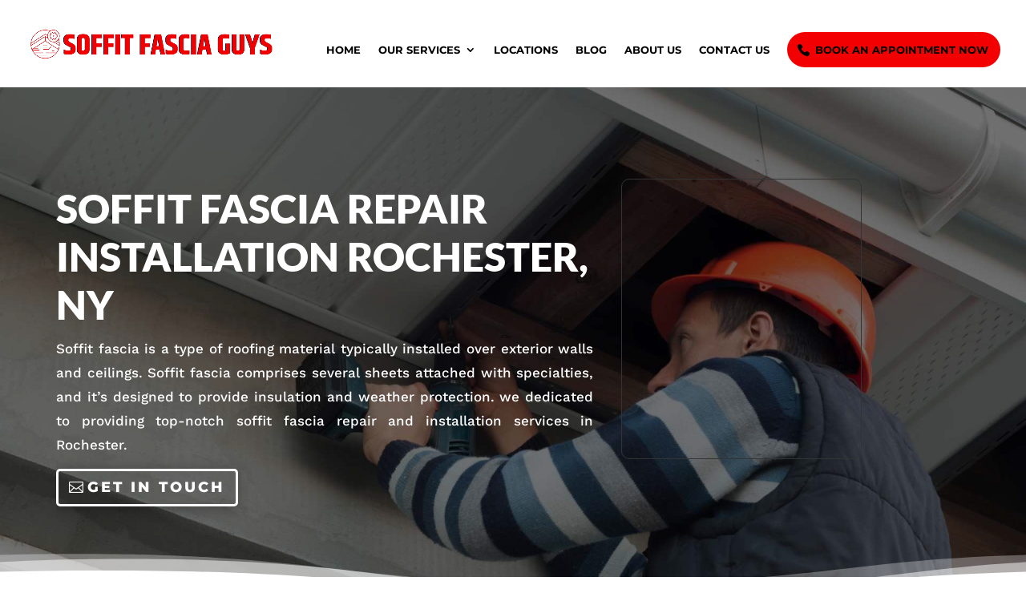

--- FILE ---
content_type: text/html; charset=UTF-8
request_url: https://soffitfasciaguys.com/rochester/
body_size: 22956
content:
<!DOCTYPE html><html lang="en-US"><head><meta charset="UTF-8" /><link data-optimized="2" rel="stylesheet" href="https://soffitfasciaguys.com/wp-content/litespeed/css/976f7f82fae5449cbae71cdf4fbb20bf.css?ver=b8183" /><meta http-equiv="X-UA-Compatible" content="IE=edge"><link rel="pingback" href="https://soffitfasciaguys.com/xmlrpc.php" /><link rel="preconnect" href="https://fonts.gstatic.com" crossorigin /><meta name='robots' content='index, follow, max-image-preview:large, max-snippet:-1, max-video-preview:-1' /><title>Soffit Fascia Repair Installation Rochester | Soffit Fascia Guys</title><meta name="description" content="We are Soffit Fascia Guys, We provide splendid soffit fascia repair and installation service in Rochester at an affordable price. Contact us!" /><link rel="canonical" href="https://soffitfasciaguys.com/rochester/" /><meta property="og:locale" content="en_US" /><meta property="og:type" content="article" /><meta property="og:title" content="Soffit Fascia Repair Installation Rochester | Soffit Fascia Guys" /><meta property="og:description" content="We are Soffit Fascia Guys, We provide splendid soffit fascia repair and installation service in Rochester at an affordable price. Contact us!" /><meta property="og:url" content="https://soffitfasciaguys.com/rochester/" /><meta property="og:site_name" content="Soffit Fascia Guys" /><meta property="article:modified_time" content="2023-06-14T07:36:41+00:00" /><meta property="og:image" content="https://soffitfasciaguys.com/wp-content/uploads/2022/09/Star-Review.png" /><meta name="twitter:card" content="summary_large_image" /><meta name="twitter:label1" content="Est. reading time" /><meta name="twitter:data1" content="8 minutes" /> <script type="application/ld+json" class="yoast-schema-graph">{"@context":"https://schema.org","@graph":[{"@type":"WebPage","@id":"https://soffitfasciaguys.com/rochester/","url":"https://soffitfasciaguys.com/rochester/","name":"Soffit Fascia Repair Installation Rochester | Soffit Fascia Guys","isPartOf":{"@id":"https://soffitfasciaguys.com/#website"},"primaryImageOfPage":{"@id":"https://soffitfasciaguys.com/rochester/#primaryimage"},"image":{"@id":"https://soffitfasciaguys.com/rochester/#primaryimage"},"thumbnailUrl":"https://soffitfasciaguys.com/wp-content/uploads/2022/09/Star-Review.png","datePublished":"2022-09-03T09:25:00+00:00","dateModified":"2023-06-14T07:36:41+00:00","description":"We are Soffit Fascia Guys, We provide splendid soffit fascia repair and installation service in Rochester at an affordable price. Contact us!","breadcrumb":{"@id":"https://soffitfasciaguys.com/rochester/#breadcrumb"},"inLanguage":"en-US","potentialAction":[{"@type":"ReadAction","target":["https://soffitfasciaguys.com/rochester/"]}]},{"@type":"ImageObject","inLanguage":"en-US","@id":"https://soffitfasciaguys.com/rochester/#primaryimage","url":"https://soffitfasciaguys.com/wp-content/uploads/2022/09/Star-Review.png","contentUrl":"https://soffitfasciaguys.com/wp-content/uploads/2022/09/Star-Review.png","width":200,"height":50,"caption":"Star Review"},{"@type":"BreadcrumbList","@id":"https://soffitfasciaguys.com/rochester/#breadcrumb","itemListElement":[{"@type":"ListItem","position":1,"name":"Home","item":"https://soffitfasciaguys.com/"},{"@type":"ListItem","position":2,"name":"Soffit Fascia Repair Installation Rochester, NY"}]},{"@type":"WebSite","@id":"https://soffitfasciaguys.com/#website","url":"https://soffitfasciaguys.com/","name":"Soffit Fascia Guys","description":"","publisher":{"@id":"https://soffitfasciaguys.com/#organization"},"potentialAction":[{"@type":"SearchAction","target":{"@type":"EntryPoint","urlTemplate":"https://soffitfasciaguys.com/?s={search_term_string}"},"query-input":{"@type":"PropertyValueSpecification","valueRequired":true,"valueName":"search_term_string"}}],"inLanguage":"en-US"},{"@type":"Organization","@id":"https://soffitfasciaguys.com/#organization","name":"Soffit Fascia Guys","url":"https://soffitfasciaguys.com/","logo":{"@type":"ImageObject","inLanguage":"en-US","@id":"https://soffitfasciaguys.com/#/schema/logo/image/","url":"https://soffitfasciaguys.com/wp-content/uploads/2022/08/Soffit-Fascia-Guys-Logo.png","contentUrl":"https://soffitfasciaguys.com/wp-content/uploads/2022/08/Soffit-Fascia-Guys-Logo.png","width":960,"height":135,"caption":"Soffit Fascia Guys"},"image":{"@id":"https://soffitfasciaguys.com/#/schema/logo/image/"}}]}</script> <link rel="alternate" type="application/rss+xml" title="Soffit Fascia Guys &raquo; Feed" href="https://soffitfasciaguys.com/feed/" /><meta content="Divi v.4.27.4" name="generator"/><link rel='preload' id='divi-dynamic-css' href='https://soffitfasciaguys.com/wp-content/et-cache/5135/et-divi-dynamic-5135.css?ver=1737400305' as='style' media='all' onload="this.onload=null;this.rel='stylesheet'" /> <script type="text/javascript" src="https://soffitfasciaguys.com/wp-includes/js/jquery/jquery.min.js?ver=3.7.1" id="jquery-core-js"></script> <link rel="https://api.w.org/" href="https://soffitfasciaguys.com/wp-json/" /><link rel="alternate" title="JSON" type="application/json" href="https://soffitfasciaguys.com/wp-json/wp/v2/pages/5135" /><link rel="EditURI" type="application/rsd+xml" title="RSD" href="https://soffitfasciaguys.com/xmlrpc.php?rsd" /><meta name="generator" content="WordPress 6.8.3" /><link rel='shortlink' href='https://soffitfasciaguys.com/?p=5135' /><link rel="alternate" title="oEmbed (JSON)" type="application/json+oembed" href="https://soffitfasciaguys.com/wp-json/oembed/1.0/embed?url=https%3A%2F%2Fsoffitfasciaguys.com%2Frochester%2F" /><link rel="alternate" title="oEmbed (XML)" type="text/xml+oembed" href="https://soffitfasciaguys.com/wp-json/oembed/1.0/embed?url=https%3A%2F%2Fsoffitfasciaguys.com%2Frochester%2F&#038;format=xml" />
 <script type="text/javascript" src="[data-uri]" defer></script> <meta name="google-site-verification" content="ONwPocChMTxdCgDhfQdH2Bi-crTP1604kyPACHg3hsM" /> <script src="https://www.googletagmanager.com/gtag/js?id=G-N958567R76" defer data-deferred="1"></script> <script src="[data-uri]" defer></script> 
 <script type="application/ld+json">{
  "@context": "https://schema.org",
  "@type": "RoofingContractor",
  "name": " Soffit Fascia Guys",
  "@id": "https://soffitfasciaguys.com/#Org",
  "url": "https://soffitfasciaguys.com/",
  "address": {
    "@type": "PostalAddress",
    "addressCountry": "US"  },
"openingHoursSpecification": {
    "@type": "OpeningHoursSpecification",
    "dayOfWeek": [
      "Monday",
      "Tuesday",
      "Wednesday",
      "Thursday",
      "Friday",
      "Saturday",
      "Sunday"
    ],
    "opens": "00:00",
    "closes": "23:59"
  },
  "additionalType": [ "http://www.productontology.org/id/Soffit",
"http://www.productontology.org/id/Fascia_(architecture)"
],
  "description":      "TOP RATED SOFFIT FASCIA REPAIR AND INSTALLATION COMPANY IN NEW YORK.", 
  "mainEntityOfPage": {"@type": "WebPage", "@id": "https://soffitfasciaguys.com/#Org"}, 
  "paymentAccepted":  ["Visa", "Mastercard", "Discover Card", "American Express", "Cash", "Check", "Debit Card"], 
  "areaServed": [ 
  { 
    "@type": "Country", 
"name": "US", 
        "@id": "https://en.wikipedia.org/wiki/United_States" 
  }], 
  "hasOfferCatalog": { 
    "@type": "OfferCatalog", 
    "name": "Our Services", 
    "itemListElement": [ 
      { 
        "@type": "Offer", 
        "name": "SOFFIT AND FASCIA REPAIR NEW YORK CITY, NY", 
"url": "https://soffitfasciaguys.com/new-york-city/", 
        "category": "Our Services", 
"offeredBy": {"@type": "WebPage", "@id": "https://soffitfasciaguys.com/#Org"}, 
"seller": {"@type": "WebPage", "@id": "https://soffitfasciaguys.com/#Org"}, 
"priceCurrency": "USD", 
"description": "Get Top-Quality Soffit Fascia Repair and Installation Services from New York’s Trusted Experts at Soffit Fascia Guys
Welcome to Soffit Fascia Guys, your go-to expert for all your soffit fascia installation and repair needs in New York. Our team of skilled professionals is committed to providing top-notch services to ensure that your home or commercial property’s soffit fascia is in the best shape possible.",
 "areaServed": [ 
  { 
    "@type": "City", 
"name": " New York City", 
        "@id": "https://en.wikipedia.org/wiki/New_York_City" 
  }]},
  
  { 
        "@type": "Offer", 
        "name": "PREMIUM SOFFIT INSTALLATION, ALBANY, NY", 
"url": "https://soffitfasciaguys.com/albany/", 
        "category": "Our Services", 
"offeredBy": {"@type": "WebPage", "@id": "https://soffitfasciaguys.com/#Org"}, 
"seller": {"@type": "WebPage", "@id": "https://soffitfasciaguys.com/#Org"}, 
"priceCurrency": "USD", 
"description": "Soffit Fascia Repair And Installation Service In Albany, NY
At Soffit Fascia Guys, we take immense pride in providing top-notch Soffit fascia repair and Installation services in Albany. Our team of experienced technicians is well-trained and equipped with the latest tools and techniques to deliver premium quality services that meet the highest industry standards...",
 "areaServed": [ 
  { 
    "@type": "City", 
"name": "Albany", 
        "@id": "https://en.wikipedia.org/wiki/Albany,_New_York" 
  }]},
  { 
        "@type": "Offer", 
        "name": "EXPERT SOFFIT FASCIA INSTALLATION, BUFFALO", 
"url": "https://soffitfasciaguys.com/buffalo/", 
        "category": "Our Services", 
"offeredBy": {"@type": "WebPage", "@id": "https://soffitfasciaguys.com/#Org"}, 
"seller": {"@type": "WebPage", "@id": "https://soffitfasciaguys.com/#Org"}, 
"priceCurrency": "USD", 
"description": "We offer superior soffit fascia installation services in Buffalo that are tailored to your specific needs. Our expert crew is well-versed in all aspects of soffit and fascia installation, ensuring that each project is completed with the utmost care and expertise.",
 "areaServed": [ 
  { 
    "@type": "City", 
"name": "Buffalo", 
        "@id": "https://en.wikipedia.org/wiki/Buffalo,_New_York" 
  }]},
      { 
        "@type": "Offer", 
        "name": "SOFFIT AND FASCIA REPAIR ROCHESTER, NY", 
"url": "https://soffitfasciaguys.com/rochester/", 
        "category": "Our Services", 
"offeredBy": {"@type": "WebPage", "@id": "https://soffitfasciaguys.com/#Org"}, 
"seller": {"@type": "WebPage", "@id": "https://soffitfasciaguys.com/#Org"}, 
"priceCurrency": "USD", 
"description": "Transform Your Home with Soffit Fascia Installation and Repair Experts in Rochester, NY
Are your soffit and fascia damaged? Do you feel like your home’s exterior is lacking in beauty and charm? At Soffit Fascia Guys in Rochester, we understand the struggle of dealing with damaged soffit and fascia. It can be frustrating and overwhelming, leaving you feeling hopeless about how to fix it. But don’t worry, we’ve got you covered..",
 "areaServed": [ 
  { 
    "@type": "City", 
"name": "Rochester", 
        "@id": "https://en.wikipedia.org/wiki/Rochester,_New_York" 
  }]},{ 
        "@type": "Offer", 
        "name": "SOFFIT AND FASCIA REPAIR SYRACUSE, NY", 
"url": "https://soffitfasciaguys.com/syracuse/", 
        "category": "Our Services", 
"offeredBy": {"@type": "WebPage", "@id": "https://soffitfasciaguys.com/#Org"}, 
"seller": {"@type": "WebPage", "@id": "https://soffitfasciaguys.com/#Org"}, 
"priceCurrency": "USD", 
"description": "Expert Soffit Fascia Repair and Installation in Syracuse, NY
At Soffit Fascia Guys, we understand the challenges that come with maintaining a beautiful and functional home exterior. That’s why we’re committed to providing top-notch soffit fascia repair and installation services to our customers in Syracuse, NY. Our team of experts will guide you every step of the way, ensuring that your home’s exterior is not only functional but also visually appealing..",
 "areaServed": [ 
  { 
    "@type": "City", 
"name": "Syracuse", 
        "@id": "https://en.wikipedia.org/wiki/Syracuse,_New_York" 
  }]},{ 
        "@type": "Offer", 
        "name": "SOFFIT AND FASCIA REPAIR NIAGARA FALLS, NY", 
"url": "https://soffitfasciaguys.com/niagara-falls/", 
        "category": "Our Services", 
"offeredBy": {"@type": "WebPage", "@id": "https://soffitfasciaguys.com/#Org"}, 
"seller": {"@type": "WebPage", "@id": "https://soffitfasciaguys.com/#Org"}, 
"priceCurrency": "USD", 
"description": "Transform Your Home’s Exterior with Professional Soffit Fascia Repair and Installation Services in Niagara Falls, NY
At Soffit Fascia Guys, we understand the challenges that come with maintaining a beautiful and functional home exterior. That’s why we’re committed to providing expert soffit fascia repair and installation services to our customers in Niagara Falls, NY. Our team of experienced professionals will guide you through the process and ensure that your home’s exterior is not only functional but also visually appealing..",
 "areaServed": [ 
  { 
    "@type": "City", 
"name": "Niagara Falls", 
        "@id": "https://en.wikipedia.org/wiki/Niagara_Falls,_New_York" 
  }]},{ 
        "@type": "Offer", 
        "name": "SOFFIT AND FASCIA REPAIR UTICA, NY", 
"url": "https://soffitfasciaguys.com/utica/", 
        "category": "Our Services", 
"offeredBy": {"@type": "WebPage", "@id": "https://soffitfasciaguys.com/#Org"}, 
"seller": {"@type": "WebPage", "@id": "https://soffitfasciaguys.com/#Org"}, 
"priceCurrency": "USD", 
"description": "Soffit Fascia Guys: Utica’s Top Choice for Soffit Fascia Services
At Soffit Fascia Guys, we’re proud to be Utica’s leading provider of soffit fascia repair and installation services. Our experienced team is dedicated to providing exceptional solutions to meet all your soffit fascia needs..",
 "areaServed": [ 
  { 
    "@type": "City", 
"name": " Utica", 
        "@id": "https://en.wikipedia.org/wiki/Utica,_New_York" 
  }]},{ 
        "@type": "Offer", 
        "name": "SOFFIT AND FASCIA REPAIR YONKERS, NY", 
"url": "https://soffitfasciaguys.com/yonkers/", 
        "category": "Our Services", 
"offeredBy": {"@type": "WebPage", "@id": "https://soffitfasciaguys.com/#Org"}, 
"seller": {"@type": "WebPage", "@id": "https://soffitfasciaguys.com/#Org"}, 
"priceCurrency": "USD", 
"description": "Upgrade Your Home with Soffit Fascia Repair and Installation in Yonkers, NY
Are you in need of reliable and professional soffit fascia installation or repair services in Yonkers, NY? Look no further than Soffit Fascia Guys! Our team of experienced technicians is dedicated to providing the highest quality soffit fascia repair and installation services to homeowners in Yonkers and the surrounding areas..",
 "areaServed": [ 
  { 
    "@type": "City", 
"name": "Yonkers", 
        "@id": "https://en.wikipedia.org/wiki/Yonkers,_New_York" 
  }]},{ 
        "@type": "Offer", 
        "name": "SOFFIT AND FASCIA INSTALLATION BINGHAMTON, NY", 
"url": "https://soffitfasciaguys.com/binghamton/", 
        "category": "Our Services", 
"offeredBy": {"@type": "WebPage", "@id": "https://soffitfasciaguys.com/#Org"}, 
"seller": {"@type": "WebPage", "@id": "https://soffitfasciaguys.com/#Org"}, 
"priceCurrency": "USD", 
"description": "Trust Soffit Fascia Guys for Professional Repair and Installation Services in Binghamton, NY
If you’re looking for reliable and professional soffit fascia repair and installation services in Binghamton, NY, look no further than Soffit Fascia Guys. Our team of experts has years of experience working with soffit fascia and uses only the highest quality materials to ensure the longevity and durability of our work..",
 "areaServed": [ 
  { 
    "@type": "City", 
"name": "Binghamton", 
        "@id": "https://en.wikipedia.org/wiki/Binghamton,_New_York" 
  }]},{ 
        "@type": "Offer", 
        "name": "SOFFIT AND FASCIA REPAIR ITHACA, NY", 
"url": "https://soffitfasciaguys.com/ithaca/", 
        "category": "Our Services", 
"offeredBy": {"@type": "WebPage", "@id": "https://soffitfasciaguys.com/#Org"}, 
"seller": {"@type": "WebPage", "@id": "https://soffitfasciaguys.com/#Org"}, 
"priceCurrency": "USD", 
"description": "Ultimate Guide to Soffit Fascia Repair and Installation in Ithaca, NY
At Soffit Fascia Guys, we’re proud to offer top-quality soffit fascia repair and installation services to homeowners in Ithaca, NY. Whether you’re dealing with damaged soffit fascia or looking to upgrade your home’s exterior, our team of experts can help..",
 "areaServed": [ 
  { 
    "@type": "City", 
"name": "Ithaca", 
        "@id": "https://en.wikipedia.org/wiki/Ithaca,_New_York" 
  }]},{ 
        "@type": "Offer", 
        "name": "SOFFIT AND FASCIA REPAIR POUGHKEEPSIE, NY", 
"url": "https://soffitfasciaguys.com/poughkeepsie/", 
        "category": "Our Services", 
"offeredBy": {"@type": "WebPage", "@id": "https://soffitfasciaguys.com/#Org"}, 
"seller": {"@type": "WebPage", "@id": "https://soffitfasciaguys.com/#Org"}, 
"priceCurrency": "USD", 
"description": "Protect Your Home with Soffit Fascia: Smartest Way to Repair and Install Your Soffit & Fascia in Poughkeepsie, NY
At Soffit Fascia Guys, we provide professional soffit fascia repair and installation services to homeowners in Poughkeepsie, NY. Our team of experts has the knowledge and experience necessary to quickly diagnose and repair any issues with your soffit fascia, or install new fascia that will enhance your home’s appearance and functionality...",
 "areaServed": [ 
  { 
    "@type": "City", 
"name": "Poughkeepsie", 
        "@id": "https://en.wikipedia.org/wiki/Poughkeepsie,_New_York" 
  }]},
  { 
        "@type": "Offer", 
        "name": "SOFFIT AND FASCIA REPAIR SARATOGA SPRINGS, NY", 
"url": "https://soffitfasciaguys.com/saratoga-springs/", 
        "category": "Our Services", 
"offeredBy": {"@type": "WebPage", "@id": "https://soffitfasciaguys.com/#Org"}, 
"seller": {"@type": "WebPage", "@id": "https://soffitfasciaguys.com/#Org"}, 
"priceCurrency": "USD", 
"description": "Your Trusted Partner for Soffit Fascia Repair & Installation in Saratoga Springs, NY
At Soffit Fascia Guys, we provide top-quality soffit fascia repair and installation services to homeowners in Saratoga Springs, NY. Our team of experts specializes in soffit fascia repair in Saratoga Springs, ensuring that your home’s exterior is protected from the elements and looks great. We also offer professional soffit fascia installation in Saratoga Springs for homeowners looking to upgrade their home’s exterior.",
 "areaServed": [ 
  { 
    "@type": "City", 
"name": "Saratoga Springs", 
        "@id": "https://en.wikipedia.org/wiki/Saratoga_Springs,_New_York" 
  }]},{ 
        "@type": "Offer", 
        "name": "SOFFIT AND FASCIA REPAIR NEWBURGH, NY", 
"url": "https://soffitfasciaguys.com/newburgh/", 
        "category": "Our Services", 
"offeredBy": {"@type": "WebPage", "@id": "https://soffitfasciaguys.com/#Org"}, 
"seller": {"@type": "WebPage", "@id": "https://soffitfasciaguys.com/#Org"}, 
"priceCurrency": "USD", 
"description": "How to Prevent Roof Damage and Enhance Curb Appeal with Soffit Fascia Repair and Installation in Newburgh, NY
When it comes to protecting your home from the elements, the importance of soffit fascia cannot be overstated. Not only do they enhance the appearance of your home, but they also play a vital role in preventing water damage, pests, and other outdoor elements from entering your home. At Soffit Fascia Guys in Newburgh, NY, we specialize in providing top-quality soffit fascia repair and installation services to homeowners in the area. Whether you need a minor repair or a complete installation, our team of experienced professionals is here to help ensure your home is protected for years to come..",
 "areaServed": [ 
  { 
    "@type": "City", 
"name": "Newburgh", 
        "@id": "https://en.wikipedia.org/wiki/Newburgh,_New_York" 
  }]},{ 
        "@type": "Offer", 
        "name": "SOFFIT AND FASCIA REPAIR SCHENECTADY, NY", 
"url": "https://soffitfasciaguys.com/schenectady/", 
        "category": "Our Services", 
"offeredBy": {"@type": "WebPage", "@id": "https://soffitfasciaguys.com/#Org"}, 
"seller": {"@type": "WebPage", "@id": "https://soffitfasciaguys.com/#Org"}, 
"priceCurrency": "USD", 
"description": "Soffit Repair And Installation Schenectady, NY
Soffit repairs and installations can be a big job. If the soffit is damaged, it can decrease the airflow in your home. This can cause problems with your heating and cooling system and create a dangerous environment. The professionals at our company are experts at repairing and installing soffits. We will take care of every detail to ensure your home is safe and comfortable again.",
 "areaServed": [ 
  { 
    "@type": "City", 
"name": "Schenectady", 
        "@id": "https://en.wikipedia.org/wiki/Schenectady,_New_York" 
  }]},{ 
        "@type": "Offer", 
        "name": "SOFFIT AND FASCIA REPAIR PLATTSBURGH, NY", 
"url": "https://soffitfasciaguys.com/plattsburgh/", 
        "category": "Our Services", 
"offeredBy": {"@type": "WebPage", "@id": "https://soffitfasciaguys.com/#Org"}, 
"seller": {"@type": "WebPage", "@id": "https://soffitfasciaguys.com/#Org"}, 
"priceCurrency": "USD", 
"description": "Soffit Repair And Installation Plattsburgh, NY
If your soffit needs repair or installation, you need to call the experts at Soffit Fascia Guys in Plattsburgh, NY. Our team of experienced professionals can take care of all your soffit needs and will get the job done quickly and efficiently. We also offer a wide range of services to ensure that you are delighted with our work. Contact us today to schedule a consultation!.",
 "areaServed": [ 
  { 
    "@type": "City", 
"name": "Plattsburgh", 
        "@id": "https://en.wikipedia.org/wiki/Plattsburgh,_New_York" 
  }]},{ 
        "@type": "Offer", 
        "name": "SOFFIT AND FASCIA REPAIR LAKE GEORGE, NY", 
"url": "https://soffitfasciaguys.com/lake-george/", 
        "category": "Our Services", 
"offeredBy": {"@type": "WebPage", "@id": "https://soffitfasciaguys.com/#Org"}, 
"seller": {"@type": "WebPage", "@id": "https://soffitfasciaguys.com/#Org"}, 
"priceCurrency": "USD", 
"description": "Soffit Repair And Installation Lake George, NY
If you’re searching for a soffit repair or installation, you’ll want to call Soffit Fascia Guys. Our company is experienced in all types of soffit repairs and installations, and we can help with any need that you have. We offer a range of services, including soffit replacement, repair, and maintenance. We also have a team of experts who are knowledgeable in all aspects of soffit repair and installation, so you can be sure that your project will be handled with care. Contact us today to schedule an appointment!..",
 "areaServed": [ 
  { 
    "@type": "City", 
"name": "Lake George", 
        "@id": "https://en.wikipedia.org/wiki/Lake_George_(town),_New_York" 
  }]},{ 
        "@type": "Offer", 
        "name": "SOFFIT AND FASCIA REPAIR WHITE PLAINS, NY", 
"url": "https://soffitfasciaguys.com/white-plains/", 
        "category": "Our Services", 
"offeredBy": {"@type": "WebPage", "@id": "https://soffitfasciaguys.com/#Org"}, 
"seller": {"@type": "WebPage", "@id": "https://soffitfasciaguys.com/#Org"}, 
"priceCurrency": "USD", 
"description": "Soffit Repair And Installation, White Plains, NY
If you’re experiencing problems with your soffit or fascia, don’t wait any longer! Our team of experts can help you get the repairs done quickly and efficiently. We have a wide variety of soffit and fascia materials available so that we can accommodate just about any need. Our team is experienced in both repair and installation, so you can be sure that your soffit or fascia will be installed the first time correctly. Contact us today to schedule an appointment!",
 "areaServed": [ 
  { 
    "@type": "City", 
"name": "White Plains", 
        "@id": "https://en.wikipedia.org/wiki/White_Plains,_New_York" 
  }]},{ 
        "@type": "Offer", 
        "name": "SOFFIT AND FASCIA REPAIR ELMIRA, NY", 
"url": "https://soffitfasciaguys.com/elmira/", 
        "category": "Our Services", 
"offeredBy": {"@type": "WebPage", "@id": "https://soffitfasciaguys.com/#Org"}, 
"seller": {"@type": "WebPage", "@id": "https://soffitfasciaguys.com/#Org"}, 
"priceCurrency": "USD", 
"description": "Soffit Repair And Installation Elmira, NY
Soffit installations and repairs can be a big job. Damaged roofing soffits can decrease airflow in your home, causing issues with your heating and cooling system. It also creates a dangerous environment. Our experts are highly skilled in repairing and installing soffits on existing roofs to ensure your home is safe and comfortable...",
 "areaServed": [ 
  { 
    "@type": "City", 
"name": "Elmira", 
        "@id": "https://en.wikipedia.org/wiki/Elmira,_New_York" 
  }]},{ 
        "@type": "Offer", 
        "name": "SOFFIT AND FASCIA INSTALLATION HUNTINGTON, NY", 
"url": "https://soffitfasciaguys.com/huntington/", 
        "category": "Our Services", 
"offeredBy": {"@type": "WebPage", "@id": "https://soffitfasciaguys.com/#Org"}, 
"seller": {"@type": "WebPage", "@id": "https://soffitfasciaguys.com/#Org"}, 
"priceCurrency": "USD", 
"description": "Soffit Repair And Installation Huntington, NY
If you have a soffit, you know it’s important to keep it in good condition. A soffit is a roofline trim that helps increase the roof’s height and improve its appearance. Unfortunately, soffits can become damaged from a variety of sources. These sources include hail, wind, rain, and snow. If you experience any of these damages to your soffit, it’s important to get it repaired as soon as possible. Several companies specialize in repairing and installing soffits..",
 "areaServed": [ 
  { 
    "@type": "City", 
"name": "Huntington", 
        "@id": "https://en.wikipedia.org/wiki/Huntington,_New_York" 
  }]},{ 
        "@type": "Offer", 
        "name": "SOFFIT AND FASCIA REPAIR BAY SHORE, NY", 
"url": "https://soffitfasciaguys.com/bay-shore/", 
        "category": "Our Services", 
"offeredBy": {"@type": "WebPage", "@id": "https://soffitfasciaguys.com/#Org"}, 
"seller": {"@type": "WebPage", "@id": "https://soffitfasciaguys.com/#Org"}, 
"priceCurrency": "USD", 
"description": "Soffit Repair And Installation Bay Shore, NY
If you have a soffit, be aware that it’s important to keep it in good condition for aesthetic and structural purposes. Soffits can get damaged by various sources, including hail, wind, rain, and snow. If soffits are damaged, you should get them repaired as soon as possible; some people specialize in repairing and installing soffits. Contact us today to get a free consultation!..",
 "areaServed": [ 
  { 
    "@type": "City", 
"name": "Bay Shore", 
        "@id": "https://en.wikipedia.org/wiki/Bay_Shore,_New_York" 
  }]},{ 
        "@type": "Offer", 
        "name": "SOFFIT AND FASCIA REPAIR OSWEGO, NY", 
"url": "https://soffitfasciaguys.com/oswego/", 
        "category": "Our Services", 
"offeredBy": {"@type": "WebPage", "@id": "https://soffitfasciaguys.com/#Org"}, 
"seller": {"@type": "WebPage", "@id": "https://soffitfasciaguys.com/#Org"}, 
"priceCurrency": "USD", 
"description": "Soffit Repair And Installation, Oswego, NY
If you want your soffit or fascia fixed or installed, don’t wait any longer! Our team of expert tradesmen is experienced in both fixing and installing your soffit or fascia. We can accommodate just about any need with a wide variety of materials available. We can schedule an appointment today to get it fixed quickly and efficiently..",
 "areaServed": [ 
  { 
    "@type": "City", 
"name": "Oswego", 
        "@id": "https://en.wikipedia.org/wiki/Oswego,_New_York" 
  }]},{ 
        "@type": "Offer", 
        "name": "SOFFIT AND FASCIA REPAIR NEW ROCHELLE, NY", 
"url": "https://soffitfasciaguys.com/new-rochelle/", 
        "category": "Our Services", 
"offeredBy": {"@type": "WebPage", "@id": "https://soffitfasciaguys.com/#Org"}, 
"seller": {"@type": "WebPage", "@id": "https://soffitfasciaguys.com/#Org"}, 
"priceCurrency": "USD", 
"description": "Soffit Repair And Installation New Rochelle, NY
Don’t hesitate to call Soffit Fascia Guys when you need soffit fascia repair or installation. We specialize in soffit repairs and installations and can meet your needs. We offer our full range of services, including soffit replacement, repair, and maintenance. To ensure your project is given the care it needs, all expert materials are used by our team. Get in touch today!",
 "areaServed": [ 
  { 
    "@type": "City", 
"name": "New Rochelle", 
        "@id": "https://en.wikipedia.org/wiki/New_Rochelle,_New_York" 
  }]},{ 
        "@type": "Offer", 
        "name": "SOFFIT AND FASCIA REPAIR ONEONTA, NY", 
"url": "https://soffitfasciaguys.com/oneonta/", 
        "category": "Our Services", 
"offeredBy": {"@type": "WebPage", "@id": "https://soffitfasciaguys.com/#Org"}, 
"seller": {"@type": "WebPage", "@id": "https://soffitfasciaguys.com/#Org"}, 
"priceCurrency": "USD", 
"description": "Soffit Repair And Installation Oneonta, NY
Soffit repair and installation is a common task for home and business owners. A soffit is a roofline that extends over a wall or other feature of a building. The purpose of the soffit is to protect the building from rain and other weather elements. When it starts to leak, water can damage the structure below the soffit. Soffit repair and installation can fix leaks and improve the roof’s protection against weather damage..",
 "areaServed": [ 
  { 
    "@type": "City", 
"name": "Oneonta", 
        "@id": "https://en.wikipedia.org/wiki/Oneonta,_New_York" 
  }]},{ 
        "@type": "Offer", 
        "name": "SOFFIT AND FASCIA REPAIR NEW OLEAN, NY", 
"url": "https://soffitfasciaguys.com/olean/", 
        "category": "Our Services", 
"offeredBy": {"@type": "WebPage", "@id": "https://soffitfasciaguys.com/#Org"}, 
"seller": {"@type": "WebPage", "@id": "https://soffitfasciaguys.com/#Org"}, 
"priceCurrency": "USD", 
"description": "Soffit Repair And Installation Olean, NY
Soffit repair and installation are necessary for anyone who owns a home. It can protect your roof from the elements and clean the area around it. If you leak, a soffit repair can fix it. If there is damage, a soffit installation can fix it. Soffits are also important for ventilation. Improper ventilation can lead to mold growth and even structural failure in your home. If you have a soffit that needs repair or installation, we are here to help. Contact us today for a free consultation about how we can help you maintain your home’s exterior protection!",
 "areaServed": [ 
  { 
    "@type": "City", 
"name": "Olean", 
        "@id": "https://en.wikipedia.org/wiki/Olean,_New_York" 
  }]},{ 
        "@type": "Offer", 
        "name": "SOFFIT AND FASCIA REPAIR CANANDAIGUA, NY", 
"url": "https://soffitfasciaguys.com/canandaigua/", 
        "category": "Our Services", 
"offeredBy": {"@type": "WebPage", "@id": "https://soffitfasciaguys.com/#Org"}, 
"seller": {"@type": "WebPage", "@id": "https://soffitfasciaguys.com/#Org"}, 
"priceCurrency": "USD", 
"description": "Soffit Repair And Installation Canandaigua, NY
Soffit repair and installation is an important task that must be carried out regularly to protect your home from water damage. A soffit is a roof structure that covers the upper part of a wall or roof. It is made up of a series of metal sheets that are attached to the roof using fasteners. Soffits are important because they help to prevent rain and snow from infiltrating your home through the walls and ceilings. If your soffit is not installed correctly, water can get trapped between the metal sheets, causing water damage inside your home. If you notice any signs of water damage, it is important to have your soffit repaired as soon as possible..",
 "areaServed": [ 
  { 
    "@type": "City", 
"name": "Canandaigua", 
        "@id": "https://en.wikipedia.org/wiki/Canandaigua,_New_York" 
  }]},{ 
        "@type": "Offer", 
        "name": "SOFFIT AND FASCIA REPAIR COOPERSTOWN, NY", 
"url": "https://soffitfasciaguys.com/cooperstown/", 
        "category": "Our Services", 
"offeredBy": {"@type": "WebPage", "@id": "https://soffitfasciaguys.com/#Org"}, 
"seller": {"@type": "WebPage", "@id": "https://soffitfasciaguys.com/#Org"}, 
"priceCurrency": "USD", 
"description": "Soffit Repair And Installation Cooperstown, NY
If you’re looking for a reliable and affordable way to repair or install soffits, then you should contact Soffit Fascia Guys. Our experienced professionals are equipped with the latest tools and equipment, and we will get the job done right the first time. We offer a range of repair and installation options, so you can choose what best suits your needs. Contact us today to learn more about our services!!",
 "areaServed": [ 
  { 
    "@type": "City", 
"name": "Cooperstown", 
        "@id": "https://en.wikipedia.org/wiki/Cooperstown,_New_York" 
  }]},{ 
        "@type": "Offer", 
        "name": "SOFFIT AND FASCIA REPAIR  GLENS FALLS, NY", 
"url": "https://soffitfasciaguys.com/glens-falls/", 
        "category": "Our Services", 
"offeredBy": {"@type": "WebPage", "@id": "https://soffitfasciaguys.com/#Org"}, 
"seller": {"@type": "WebPage", "@id": "https://soffitfasciaguys.com/#Org"}, 
"priceCurrency": "USD", 
"description": "Soffit Repair And Installation Glens Falls, NY
Do you need a soffit repair or installation in Glens Falls? If so, then contact Soffit Fascia Guys! We are experts at repairing and installing soffits and fascias. We can help restore your roofing system to its former glory, whether it’s a minor fix or a more extensive renovation.

Our team is highly experienced and knowledgeable in roofing systems, and we can help you find the best solution for your specific needs. We take our time to understand what needs to be done and always use the latest techniques and equipment to achieve the best results.

Call us today if you need help with your soffit repair or installation!.",
 "areaServed": [ 
  { 
    "@type": "City", 
"name": "Glens Falls", 
        "@id": "https://en.wikipedia.org/wiki/Glens_Falls,_New_York" 
  }]},{ 
        "@type": "Offer", 
        "name": "SOFFIT AND FASCIA REPAIR  SCARSDALE, NY", 
"url": "https://soffitfasciaguys.com/scarsdale/", 
        "category": "Our Services", 
"offeredBy": {"@type": "WebPage", "@id": "https://soffitfasciaguys.com/#Org"}, 
"seller": {"@type": "WebPage", "@id": "https://soffitfasciaguys.com/#Org"}, 
"priceCurrency": "USD", 
"description": "Soffit Repair And Installation Scarsdale, NY
If you need Soffit Repair and Installation in the Scarsdale area, you have come to the right place. At our shop, we know how to get your roof to look brand new again. We use the latest techniques and materials to ensure that your soffit is repaired perfectly, without any visible seams or flaws. Plus, we always keep any surrounding structures safe during our work...",
 "areaServed": [ 
  { 
    "@type": "City", 
"name": "Scarsdale", 
        "@id": "https://en.wikipedia.org/wiki/Scarsdale,_New_York" 
  }]},{ 
        "@type": "Offer", 
        "name": "SOFFIT AND FASCIA REPAIR  LAKE PLACID, NY", 
"url": "https://soffitfasciaguys.com/lake-placid/", 
        "category": "Our Services", 
"offeredBy": {"@type": "WebPage", "@id": "https://soffitfasciaguys.com/#Org"}, 
"seller": {"@type": "WebPage", "@id": "https://soffitfasciaguys.com/#Org"}, 
"priceCurrency": "USD", 
"description": "Soffit Repair And Installation Lake Placid, NY
If your soffit needs repair or installation, then you’re in luck. Our expert contractors can help get the job done quickly and efficiently. We understand that soffits are essential to any home’s exterior structure, and we want to ensure that yours stays in good condition..",
 "areaServed": [ 
  { 
    "@type": "City", 
"name": "Lake Placid", 
        "@id": "https://en.wikipedia.org/wiki/Lake_Placid,_New_York" 
  }]},{ 
        "@type": "Offer", 
        "name": "SOFFIT AND FASCIA REPAIR  NEW PALTZ, NY", 
"url": "https://soffitfasciaguys.com/new-paltz/", 
        "category": "Our Services", 
"offeredBy": {"@type": "WebPage", "@id": "https://soffitfasciaguys.com/#Org"}, 
"seller": {"@type": "WebPage", "@id": "https://soffitfasciaguys.com/#Org"}, 
"priceCurrency": "USD", 
"description": "Soffit Repair And Installation New Paltz, NY
If you need a trusted professional for your Soffit Repair and Installation needs in the New Paltz, NY area, then you can trust the team at our company to get the job done right. We have years of experience working on all sorts of roofs, so we know what it takes to get them to look their best again. Trust us to take care of everything from start to finish, and be sure to call us today if you need help getting your roof back up and running!.",
 "areaServed": [ 
  { 
    "@type": "City", 
"name": "New Paltz", 
        "@id": "https://en.wikipedia.org/wiki/New_Paltz,_New_York" 
  }]},{ 
        "@type": "Offer", 
        "name": "SOFFIT AND FASCIA REPAIR  CHEEKTOWAGA, NY", 
"url": "https://soffitfasciaguys.com/cheektowaga/", 
        "category": "Our Services", 
"offeredBy": {"@type": "WebPage", "@id": "https://soffitfasciaguys.com/#Org"}, 
"seller": {"@type": "WebPage", "@id": "https://soffitfasciaguys.com/#Org"}, 
"priceCurrency": "USD", 
"description": "Soffit Repair And Installation Cheektowaga, NY
Regarding your home’s exterior, nothing is more critical than the soffit. This vital component of your roof protects your home from the elements and helps to increase the overall curb appeal. And if it shows signs of wear and tear, don’t hesitate to call on our team of experts for help. We can quickly repair or replace your soffit, ensuring that it looks and performs like new for years to come. So don’t wait any longer – call us today for help with your soffit repairs in Cheektowaga, NY!!",
 "areaServed": [ 
  { 
    "@type": "City", 
"name": "Cheektowaga", 
        "@id": "https://en.wikipedia.org/wiki/Cheektowaga_(town),_New_York" 
  }]},{ 
        "@type": "Offer", 
        "name": "SOFFIT AND FASCIA REPAIR  MONTAUK, NY", 
"url": "https://soffitfasciaguys.com/montauk/", 
        "category": "Our Services", 
"offeredBy": {"@type": "WebPage", "@id": "https://soffitfasciaguys.com/#Org"}, 
"seller": {"@type": "WebPage", "@id": "https://soffitfasciaguys.com/#Org"}, 
"priceCurrency": "USD", 
"description": "Soffit Repair And Installation Montauk, NY
If you’re looking for a professional Soffit Repair and Installation Company in Montauk, NY, look no further than our team! We are experts in this field and can help you take care of your roofing needs quickly and professionally.

Our team has years of experience working with different types of roofs and can help you choose the right solution for your needs. We also have a wide range of tools and equipment to take care of any repair or installation quickly and efficiently.",
 "areaServed": [ 
  { 
    "@type": "City", 
"name": " Montauk", 
        "@id": "https://en.wikipedia.org/wiki/Montauk,_New_York" 
  }]},{ 
        "@type": "Offer", 
        "name": "SOFFIT AND FASCIA REPAIR  FARMINGDALE, NY", 
"url": "https://soffitfasciaguys.com/farmingdale/", 
        "category": "Our Services", 
"offeredBy": {"@type": "WebPage", "@id": "https://soffitfasciaguys.com/#Org"}, 
"seller": {"@type": "WebPage", "@id": "https://soffitfasciaguys.com/#Org"}, 
"priceCurrency": "USD", 
"description": "Soffit Repair And Installation Farmingdale, NY
If your soffit or fascia needs repair, you can trust the experts at our Farmingdale, NY, roofing company to get the job done right. We carry a wide range of soffit repair and installation materials, so we can fix any damage that may have been inflicted on your roof. Plus, our team is experienced in all types of weather conditions, so you can rest assured that we’ll be able to get the repair done quickly and without any problems. Contact us today to schedule a consultation!.",
 "areaServed": [ 
  { 
    "@type": "City", 
"name": "Farmingdale", 
        "@id": "https://en.wikipedia.org/wiki/Farmingdale,_New_York" 
  }]},{ 
        "@type": "Offer", 
        "name": "SOFFIT AND FASCIA REPAIR  RIVERHEAD, NY", 
"url": "https://soffitfasciaguys.com/riverhead/", 
        "category": "Our Services", 
"offeredBy": {"@type": "WebPage", "@id": "https://soffitfasciaguys.com/#Org"}, 
"seller": {"@type": "WebPage", "@id": "https://soffitfasciaguys.com/#Org"}, 
"priceCurrency": "USD", 
"description": "Soffit Repair And Installation Riverhead, NY
Soffit repairs and installations can be a significant expense for homeowners, but it’s essential to do the job right to avoid costly future problems. Our professional soffit repair contractor will inspect the entire roof structure for damage and make any necessary repairs. They’ll also install new soffits if needed, ensuring the roof is properly sealed against water and weather damage. Contact a reputable soffit repair company today to start your restoration project!",
 "areaServed": [ 
  { 
    "@type": "City", 
"name": "Riverhead", 
        "@id": "https://en.wikipedia.org/wiki/Riverhead_(town),_New_York" 
  }]},{ 
        "@type": "Offer", 
        "name": "SOFFIT AND FASCIA REPAIR  HEMPSTEAD, NY", 
"url": "https://soffitfasciaguys.com/hempstead/", 
        "category": "Our Services", 
"offeredBy": {"@type": "WebPage", "@id": "https://soffitfasciaguys.com/#Org"}, 
"seller": {"@type": "WebPage", "@id": "https://soffitfasciaguys.com/#Org"}, 
"priceCurrency": "USD", 
"description": "Soffit Repair And Installation Hempstead, NY
Soffits are a common component of roofing systems and play an essential role in your home’s overall protection and aesthetics. Don’t hesitate to contact our team if your soffit is damaged or needs repair. Our experts can provide you with a comprehensive assessment of your soffit and recommend the best course of action for repairs or replacement. We promise to take care of everything from start to finish, so you can rest assured that your soffit will be restored to its former glory. Give us a call today!.",
 "areaServed": [ 
  { 
    "@type": "City", 
"name": "Hempstead", 
        "@id": "https://en.wikipedia.org/wiki/Hempstead,_New_York" 
  }]},{ 
        "@type": "Offer", 
        "name": "SOFFIT AND FASCIA REPAIR  RHINEBECK, NY", 
"url": "https://soffitfasciaguys.com/rhinebeck/", 
        "category": "Our Services", 
"offeredBy": {"@type": "WebPage", "@id": "https://soffitfasciaguys.com/#Org"}, 
"seller": {"@type": "WebPage", "@id": "https://soffitfasciaguys.com/#Org"}, 
"priceCurrency": "USD", 
"description": "Soffit Repair And Installation Rhinebeck, NY
If your soffit or fascia needs repair or installation, let our team at Soffit Fascia Guys handle the work for you. We have years of experience in the field and are experts at repairing or installing soffits and fascia systems. We’ll ensure that your home looks its best after our work is done, and we’ll do everything we can to meet your specific needs and expectations. Contact us today to schedule a consultation!!.",
 "areaServed": [ 
  { 
    "@type": "City", 
"name": "Rhinebeck", 
        "@id": "https://en.wikipedia.org/wiki/Rhinebeck_(town),_New_York" 
  }]},{ 
        "@type": "Offer", 
        "name": "SOFFIT AND FASCIA REPAIR  LINDENHURST, NY", 
"url": "https://soffitfasciaguys.com/lindenhurst/", 
        "category": "Our Services", 
"offeredBy": {"@type": "WebPage", "@id": "https://soffitfasciaguys.com/#Org"}, 
"seller": {"@type": "WebPage", "@id": "https://soffitfasciaguys.com/#Org"}, 
"priceCurrency": "USD", 
"description": "Soffit Repair And Installation Lindenhurst, NY
Soffits play an essential role in the overall appearance of a home. Not only do they help to protect the roof from rain and snow, but they can also add character and style to a home. If your soffit is deteriorating or missing pieces, it’s time for a repair or installation. Let our team at Soffit Fascia Guys help you get your soffit back in shape. We have years of experience repairing and installing soffits, and we’ll be sure to provide you with the best possible service. Contact us today to schedule an appointment!.",
 "areaServed": [ 
  { 
    "@type": "City", 
"name": "Lindenhurst", 
        "@id": "https://en.wikipedia.org/wiki/Lindenhurst,_New_York" 
  }]},{ 
        "@type": "Offer", 
        "name": "SOFFIT AND FASCIA REPAIR  TARRYTOWN, NY", 
"url": "https://soffitfasciaguys.com/tarrytown/", 
        "category": "Our Services", 
"offeredBy": {"@type": "WebPage", "@id": "https://soffitfasciaguys.com/#Org"}, 
"seller": {"@type": "WebPage", "@id": "https://soffitfasciaguys.com/#Org"}, 
"priceCurrency": "USD", 
"description": "Soffit Repair And Installation Tarrytown, NY
Soffit repair and installation in Tarrytown, NY, can be a big project for homeowners. Not only is the work necessary to maintain the structural integrity of your home, but soffits also provide essential shade during hot summer days. If you’re experiencing any issues with your soffit or want to ensure that it’s in good shape for years to come, contact a professional contractor like Ace Roofing & Repair. Our team will assess the damage and provide a plan of action tailored to your specific needs..",
 "areaServed": [ 
  { 
    "@type": "City", 
"name": "Tarrytown", 
        "@id": "https://en.wikipedia.org/wiki/Tarrytown,_New_York" 
  }]},{ 
        "@type": "Offer", 
        "name": "SOFFIT AND FASCIA REPAIR  MASSAPEQUA, NY", 
"url": "https://soffitfasciaguys.com/massapequa/", 
        "category": "Our Services", 
"offeredBy": {"@type": "WebPage", "@id": "https://soffitfasciaguys.com/#Org"}, 
"seller": {"@type": "WebPage", "@id": "https://soffitfasciaguys.com/#Org"}, 
"priceCurrency": "USD", 
"description": "Soffit Repair And Installation Massapequa, NY
Soffit repair is necessary for any home that uses natural light to enter. This is because soffits are often the highest point in a home, and if they’re not properly maintained, they can start to sag, leading to water damage and even collapse altogether. If you’re looking for a professional team to help you with your soffit repairs and installation in Massapequa, NY, look no further than our team at Home Repair Solutions. We have years of experience in the field, and we’ll be able to take care of all your needs when it comes to repairing or replacing your soffit.",
 "areaServed": [ 
  { 
    "@type": "City", 
"name": "Massapequa", 
        "@id": "https://en.wikipedia.org/wiki/Massapequa,_New_York" 
  }]},{ 
        "@type": "Offer", 
        "name": "SOFFIT AND FASCIA REPAIR  SMITHTOWN, NY", 
"url": "https://soffitfasciaguys.com/smithtown/", 
        "category": "Our Services", 
"offeredBy": {"@type": "WebPage", "@id": "https://soffitfasciaguys.com/#Org"}, 
"seller": {"@type": "WebPage", "@id": "https://soffitfasciaguys.com/#Org"}, 
"priceCurrency": "USD", 
"description": "Soffit Repair And Installation Smithtown, NY
If you need a Soffit Repair and Installation Smithtown, NY contractor, look no further than Soffit Fascia Guys. We’ll work with you to develop a plan that meets your specific needs, and we’ll ensure that the repairs are done correctly and on time..",
 "areaServed": [ 
  { 
    "@type": "City", 
"name": "Smithtown", 
        "@id": "https://en.wikipedia.org/wiki/Smithtown,_New_York" 
  }]},{ 
        "@type": "Offer", 
        "name": "SOFFIT AND FASCIA REPAIR  WAPPINGERS FALLS, NY", 
"url": "https://soffitfasciaguys.com/wappingers-falls/", 
        "category": "Our Services", 
"offeredBy": {"@type": "WebPage", "@id": "https://soffitfasciaguys.com/#Org"}, 
"seller": {"@type": "WebPage", "@id": "https://soffitfasciaguys.com/#Org"}, 
"priceCurrency": "USD", 
"description": "Soffit Repair And Installation Wappingers Falls, NY
If you need a Soffit Repair or Installation in Wappingers Falls, NY, look no further than Soffit Fascia Guys! We’re experts at repairing and installing soffits, so you can rest assured that your home’s roofing system will be in good hands..",
 "areaServed": [ 
  { 
    "@type": "City", 
"name": "Wappingers Falls", 
        "@id": "https://en.wikipedia.org/wiki/Wappingers_Falls,_New_York" 
  }]},{ 
        "@type": "Offer", 
        "name": "SOFFIT AND FASCIA REPAIR  VALLEY STREAM, NY", 
"url": "https://soffitfasciaguys.com/valley-stream/", 
        "category": "Our Services", 
"offeredBy": {"@type": "WebPage", "@id": "https://soffitfasciaguys.com/#Org"}, 
"seller": {"@type": "WebPage", "@id": "https://soffitfasciaguys.com/#Org"}, 
"priceCurrency": "USD", 
"description": "Soffit Repair And Installation Valley Stream, NY
Are you looking for a trustworthy soffit repair and installation company in Valley Stream, NY? Look no further than Soffit Fascia, Guys! We have years of experience in the soffit repair and installation industry, and we will do our best to ensure that your soffit repairs are done the first time correctly.",
 "areaServed": [ 
  { 
    "@type": "City", 
"name": "Valley Stream", 
        "@id": "https://en.wikipedia.org/wiki/Valley_Stream,_New_York" 
  }]},{ 
        "@type": "Offer", 
        "name": "SOFFIT AND FASCIA REPAIR  PATCHOGUE, NY", 
"url": "https://soffitfasciaguys.com/patchogue/", 
        "category": "Our Services", 
"offeredBy": {"@type": "WebPage", "@id": "https://soffitfasciaguys.com/#Org"}, 
"seller": {"@type": "WebPage", "@id": "https://soffitfasciaguys.com/#Org"}, 
"priceCurrency": "USD", 
"description": "Soffit Repair And Installation Patchogue, NY
If you need a Soffit Repair and Installation in Patchogue, NY, you have come to the right place. Repairs and installations of soffits are our specialty at Soffit Fascia Guys. Our team has years of experience working on this type of roofing system, and we can quickly and efficiently restore your roofing to its original condition.!.",
 "areaServed": [ 
  { 
    "@type": "City", 
"name": "Patchogue", 
        "@id": "https://en.wikipedia.org/wiki/Patchogue,_New_York" 
  }]},{ 
        "@type": "Offer", 
        "name": "SOFFIT AND FASCIA REPAIR  NYACK, NY", 
"url": "https://soffitfasciaguys.com/nyack/", 
        "category": "Our Services", 
"offeredBy": {"@type": "WebPage", "@id": "https://soffitfasciaguys.com/#Org"}, 
"seller": {"@type": "WebPage", "@id": "https://soffitfasciaguys.com/#Org"}, 
"priceCurrency": "USD", 
"description": "Soffit Repair And Installation Nyack, NY
Whether you need a soffit repair or installation, you can trust our team to solve your home’s needs. We understand the importance of having a properly installed soffit system at Soffit Fascia Guys. Our team of skilled professionals will take care of everything from assessing the damage to ensuring the installation is done correctly and to your satisfaction. We also offer a 100% satisfaction guarantee on all our work, so you can be sure that you are getting the best possible service. Contact us today to schedule a consultation!",
 "areaServed": [ 
  { 
    "@type": "City", 
"name": "Nyack", 
        "@id": "https://en.wikipedia.org/wiki/Nyack,_New_York" 
  }]},{ 
        "@type": "Offer", 
        "name": "SOFFIT AND FASCIA REPAIR  WATKINS GLEN, NY", 
"url": "https://soffitfasciaguys.com/watkins-glen/", 
        "category": "Our Services", 
"offeredBy": {"@type": "WebPage", "@id": "https://soffitfasciaguys.com/#Org"}, 
"seller": {"@type": "WebPage", "@id": "https://soffitfasciaguys.com/#Org"}, 
"priceCurrency": "USD", 
"description": "Soffit Repair And Installation Watkins Glen, NY
If you need a roofing contractor in Watkins Glen, NY, look no further than Soffit Fascia Guys! No matter what type of soffit or fascia repair needs to be done, we can take care of it. From fixing leaks to adding insulation, we’ll do everything we can to keep your home warm and dry. Contact Soffit Fascia Guys today to schedule a consultation. We’ll be happy to answer any questions and give you a detailed estimate of the necessary repairs..",
 "areaServed": [ 
  { 
    "@type": "City", 
"name": "Watkins Glen", 
        "@id": "https://en.wikipedia.org/wiki/Watkins_Glen,_New_York" 
  }]},{ 
        "@type": "Offer", 
        "name": "SOFFIT AND FASCIA REPAIR  MONSEY, NY", 
"url": "https://soffitfasciaguys.com/monsey/", 
        "category": "Our Services", 
"offeredBy": {"@type": "WebPage", "@id": "https://soffitfasciaguys.com/#Org"}, 
"seller": {"@type": "WebPage", "@id": "https://soffitfasciaguys.com/#Org"}, 
"priceCurrency": "USD", 
"description": "Soffit Repair And Installation Monsey, NY
If you experience issues with your soffit, or if it needs to be repaired or replaced, you’ll likely need the help of a professional. At Soffit Fascia Guys, we have extensive experience repairing and installing soffits, and we can help ensure that your project goes smoothly. We’ll take care of all the necessary paperwork, and our team of experts will work diligently to get the job done quickly and efficiently. If you need soffit repair or installation services in Monsey, New York, don’t hesitate to contact us today!",
 "areaServed": [ 
  { 
    "@type": "City", 
"name": "Monsey", 
        "@id": "https://en.wikipedia.org/wiki/Monsey,_New_York" 
  }]},
  { 
        "@type": "Offer", 
        "name": "SOFFIT AND FASCIA REPAIR  PEEKSKILL, NY", 
"url": "https://soffitfasciaguys.com/peekskill/", 
        "category": "Our Services", 
"offeredBy": {"@type": "WebPage", "@id": "https://soffitfasciaguys.com/#Org"}, 
"seller": {"@type": "WebPage", "@id": "https://soffitfasciaguys.com/#Org"}, 
"priceCurrency": "USD", 
"description": "Soffit Repair And Installation Peekskill, NY
If your soffit shows signs of wear and tear, it’s time to repair it. Soffit repair and installation in Peekskill, NY, from Soffit Fascia Guys can help restore the roofline and keep your home cool in the summertime. We offer a variety of repairs, including dry rot repair, ridge vent repair, and soffit replacement. Contact us today for a free consultation to see if we can help you preserve your home’s exterior structure.!",
 "areaServed": [ 
  { 
    "@type": "City", 
"name": "Peekskill", 
        "@id": "https://en.wikipedia.org/wiki/Peekskill,_New_York" 
  }]},{ 
        "@type": "Offer", 
        "name": "SOFFIT AND FASCIA REPAIR  GREAT NECK, NY", 
"url": "https://soffitfasciaguys.com/great-neck/", 
        "category": "Our Services", 
"offeredBy": {"@type": "WebPage", "@id": "https://soffitfasciaguys.com/#Org"}, 
"seller": {"@type": "WebPage", "@id": "https://soffitfasciaguys.com/#Org"}, 
"priceCurrency": "USD", 
"description": "Soffit Repair And Installation Great Neck, NY
If you’re looking to get your soffit repair or installation done in Great Neck, NY, then you need to call Soffit Fascia Guys. We’ve been providing top-quality soffit repair and installation services to the area for years now and we know exactly what we’re doing..",
 "areaServed": [ 
  { 
    "@type": "City", 
"name": "Great Neck", 
        "@id": "https://en.wikipedia.org/wiki/Great_Neck,_New_York" 
  }]},{ 
        "@type": "Offer", 
        "name": "SOFFIT AND FASCIA REPAIR  BROCKPORT, NY", 
"url": "https://soffitfasciaguys.com/brockport/", 
        "category": "Our Services", 
"offeredBy": {"@type": "WebPage", "@id": "https://soffitfasciaguys.com/#Org"}, 
"seller": {"@type": "WebPage", "@id": "https://soffitfasciaguys.com/#Org"}, 
"priceCurrency": "USD", 
"description": "Soffit Repair And Installation Brockport, NY
If you need a soffit repair or installation service in Brockport, NY, you should consider contacting Soffit Fascia Guys. This company is experienced and capable of handling all your needs, from fixing small leaks to installing brand-new soffits. They are always up for a challenge and will go above and beyond to complete the job. If you want quality work done at a fair price, then call Soffit Fascia Guys today!.",
 "areaServed": [ 
  { 
    "@type": "City", 
"name": "Brockport", 
        "@id": "https://en.wikipedia.org/wiki/Brockport,_New_York" 
  }]},{ 
        "@type": "Offer", 
        "name": "SOFFIT AND FASCIA REPAIR  LEVITTOWN, NY", 
"url": "https://soffitfasciaguys.com/levittown/", 
        "category": "Our Services", 
"offeredBy": {"@type": "WebPage", "@id": "https://soffitfasciaguys.com/#Org"}, 
"seller": {"@type": "WebPage", "@id": "https://soffitfasciaguys.com/#Org"}, 
"priceCurrency": "USD", 
"description": "Soffit Repair And Installation Levittown, NY
If your soffit or fascia needs repair or installation in Levittown, NY, then you need to call Soffit Fascia Guys. We know how important it is to keep your home comfortable in the hottest weather conditions, and we will do everything we can to ensure that your soffit or fascia stays in good condition. Contact us today to schedule an appointment!",
 "areaServed": [ 
  { 
    "@type": "City", 
"name": "Levittown", 
        "@id": "https://en.wikipedia.org/wiki/Levittown,_New_York" 
  }]}  
] 
  }
}</script>  <script type="application/ld+json">{
        "@context": "https://schema.org",
        "@type": "Organization",
        "@id": "https://soffitfasciaguys.com/#org",
		"url":"https://soffitfasciaguys.com/",
		"additionalType": ["LocalBusiness","RoofingService","https://en.wikipedia.org/wiki/Soffit","https://www.wikidata.org/wiki/Q3488818"],
		"knowsAbout":[
            "https://en.wikipedia.org/wiki/Soffit",
			"https://en.wikipedia.org/wiki/Fascia_(architecture)",
			"https://en.wikipedia.org/wiki/Roofline",
			"Soffit Installation",
			"Fascia Installation",
			"https://en.wikipedia.org/wiki/Roofline#Gutter",
			"https://en.wikipedia.org/wiki/Roofing",
			"https://en.wikipedia.org/wiki/Beam_(structure)",
			"Soffit Fascia Repair",
			"Gutter Installation",
			"https://en.wikipedia.org/wiki/Home_improvement",
			"https://en.wikipedia.org/wiki/Roof",
			"Soffit And Fascia Replacement",
			"Kitchen Soffit Makeover",
			"Soffit Fascia Trim",
			"https://en.wikipedia.org/wiki/Domestic_roof_construction",
			"https://en.wikipedia.org/wiki/Interior_protection",
			"https://en.wikipedia.org/wiki/Renovation"
        ],
		"logo": {
			"@type": "ImageObject",
			"@id":"#logo",
			"contentUrl": "https://soffitfasciaguys.com/wp-content/uploads/2022/08/Soffit-Fascia-Guys-Logo.png",
			"url": "https://soffitfasciaguys.com/wp-content/uploads/2022/08/Soffit-Fascia-Guys-Logo.png"
				},
        "brand": {"@id":"https://soffitfasciaguys.com/#org"},
        "name": "Soffit Fascia Guys",
        "alternatename": "Soffit Fascia Guys",
		"legalName":"Soffit Fascia Guys",
		"description":"Best Soffit Fascia Repair And Installation Company In New York..",
        "disambiguatingdescription": "Soffit Fascia Guys is a well-established and respected roofing company that has been providing top-quality roofing services to the citizens of New York since 2000. We employ experienced and qualified roofers to provide you with the best possible roofing experience.",
        "areaServed": [{"@type": "AdministrativeArea",
        "@id":"#orgarea",
		"containsPlace":[
		{"@type":"City","name":"New York","url":["https://www.google.com/maps/place/New+York,+NY,+USA/","https://en.wikipedia.org/wiki/New_York_(state)"]},
{"@type":"City","name":"Albany","url":["https://www.google.com/maps/place/Albany,+NY,+USA/","https://en.wikipedia.org/wiki/Albany,_New_York"]},{"@type":"City","name":"Buffalo","url":["https://www.google.com/maps/place/Buffalo,+NY,+USA/","https://en.wikipedia.org/wiki/Buffalo,_New_York"]},{"@type":"City","name":"Rochester","url":["https://www.google.com/maps/place/Rochester,+NY,+USA/","https://en.wikipedia.org/wiki/Rochester,_New_York"]},{"@type":"City","name":"Syracuse","url":["https://www.google.com/maps/place/Syracuse,+NY,+USA/","https://en.wikipedia.org/wiki/Syracuse,_New_York"]},{"@type":"City","name":"Niagara Falls","url":["https://www.google.com/maps/place/Niagara+Falls,+NY,+USA/","https://en.wikipedia.org/wiki/Niagara_Falls,_New_York"]},{"@type":"City","name":"Utica","url":["https://www.google.com/maps/place/Utica,+NY,+USA/","https://en.wikipedia.org/wiki/Utica,_New_York"]},{"@type":"City","name":"Yonkers","url":["https://www.google.com/maps/place/Yonkers,+NY,+USA/","https://en.wikipedia.org/wiki/Yonkers,_New_York"]},{"@type":"City","name":"Binghamton","url":["https://www.google.com/maps/place/Binghamton,+NY,+USA/","https://en.wikipedia.org/wiki/Binghamton,_New_York"]},{"@type":"City","name":"Ithaca","url":["https://www.google.com/maps/place/Ithaca,+NY,+USA/","https://en.wikipedia.org/wiki/Ithaca,_New_York"]},{"@type":"City","name":"Poughkeepsie","url":["https://www.google.com/maps/place/Poughkeepsie,+NY,+USA/","https://en.wikipedia.org/wiki/Poughkeepsie,_New_York"]},{"@type":"City","name":"Saratoga Springs","url":["https://www.google.com/maps/place/Saratoga+Springs,+NY,+USA/","https://en.wikipedia.org/wiki/Saratoga_Springs,_New_York"]},
{"@type":"City","name":"Newburgh","url":["https://www.google.com/maps/place/Newburgh,+NY+12550,+USA/","https://en.wikipedia.org/wiki/Newburgh,_New_York"]},{"@type":"City","name":"Schenectady","url":["https://www.google.com/maps/place/Schenectady,+NY,+USA/","https://en.wikipedia.org/wiki/Schenectady,_New_York"]},
{"@type":"City","name":"Plattsburgh","url":["https://www.google.com/maps/place/Plattsburgh,+NY,+USA/","https://en.wikipedia.org/wiki/Plattsburgh,_New_York"]},{"@type":"City","name":"Lake George","url":["https://www.google.com/maps/place/Lake+George,+NY+12845,+USA/","https://en.wikipedia.org/wiki/Lake_George_(town),_New_York"]},
{"@type":"City","name":"White Plains","url":["https://www.google.com/maps/place/White+Plains,+NY,+USA/","https://en.wikipedia.org/wiki/White_Plains,_New_York"]},
{"@type":"City","name":"Elmira","url":["https://www.google.com/maps/place/Elmira,+NY,+USA/","https://en.wikipedia.org/wiki/Elmira,_New_York"]},
{"@type":"City","name":"Huntington","url":["https://www.google.com/maps/place/Huntington,+NY,+USA/","https://en.wikipedia.org/wiki/Huntington,_New_York"]},{"@type":"City","name":"Bay Shore","url":["https://www.google.com/maps/place/Bay+Shore,+NY,+USA/","https://en.wikipedia.org/wiki/Bay_Shore,_New_York"]},{"@type":"City","name":"Oswego","url":["https://www.google.com/maps/place/Oswego,+NY,+USA/","https://en.wikipedia.org/wiki/Oswego,_New_York"]},
{"@type":"City","name":"New Rochelle","url":["https://www.google.com/maps/place/New+Rochelle,+NY,+USA/","https://en.wikipedia.org/wiki/New_Rochelle,_New_York"]},{"@type":"City","name":"Oneonta","url":["https://www.google.com/maps/place/Oneonta,+NY+13820,+USA/","https://en.wikipedia.org/wiki/Oneonta,_New_York"]},{"@type":"City","name":"Olean","url":["https://www.google.com/maps/place/Olean,+NY+14760,+USA/","https://en.wikipedia.org/wiki/Olean,_New_York"]},
{"@type":"City","name":"Canandaigua","url":["https://www.google.com/maps/place/Canandaigua,+NY+14424,+USA/","https://en.wikipedia.org/wiki/Canandaigua,_New_York"]},
{"@type":"City","name":"Cooperstown","url":["https://www.google.com/maps/place/Cooperstown,+NY+13326,+USA/","https://en.wikipedia.org/wiki/Cooperstown,_New_York"]},
{"@type":"City","name":"Glens Falls","url":["https://www.google.com/maps/place/Glens+Falls,+NY,+USA/","https://en.wikipedia.org/wiki/Glens_Falls,_New_York"]},{"@type":"City","name":"Scarsdale","url":["https://www.google.com/maps/place/Scarsdale,+NY+10583,+USA/","https://en.wikipedia.org/wiki/Scarsdale,_New_York"]},
{"@type":"City","name":"Lake Placid","url":["https://www.google.com/maps/place/Lake+Placid,+NY+12946,+USA/","https://en.wikipedia.org/wiki/Lake_Placid,_New_York"]},{"@type":"City","name":"New Paltz","url":["https://www.google.com/maps/place/New+Paltz,+NY+12561,+USA/","https://en.wikipedia.org/wiki/New_Paltz,_New_York"]},{"@type":"City","name":"Cheektowaga","url":["https://www.google.com/maps/place/Cheektowaga,+NY,+USA/","https://en.wikipedia.org/wiki/Cheektowaga_(town),_New_York"]},{"@type":"City","name":"Montauk","url":["https://www.google.com/maps/place/Montauk,+NY+11954,+USA/","https://en.wikipedia.org/wiki/Montauk,_New_York"]},
{"@type":"City","name":"Farmingdale","url":["https://www.google.com/maps/place/Farmingdale,+NY+11735,+USA/","https://en.wikipedia.org/wiki/Farmingdale,_New_York"]},
{"@type":"City","name":"Riverhead","url":["https://www.google.com/maps/place/Riverhead,+NY,+USA/","https://en.wikipedia.org/wiki/Riverhead_(town),_New_York"]},{"@type":"City","name":"Hempstead","url":["https://www.google.com/maps/place/Hempstead,+NY+11550,+USA/","https://en.wikipedia.org/wiki/Hempstead,_New_York"]},
{"@type":"City","name":"Rhinebeck","url":["https://www.google.com/maps/place/Rhinebeck,+NY,+USA/","https://en.wikipedia.org/wiki/Rhinebeck_(town),_New_York"]},
{"@type":"City","name":"Lindenhurst","url":["https://www.google.com/maps/place/Lindenhurst,+NY+11757,+USA/","https://en.wikipedia.org/wiki/Lindenhurst,_New_York"]},
{"@type":"City","name":"Tarrytown","url":["https://www.google.com/maps/place/Tarrytown,+NY,+USA/","https://en.wikipedia.org/wiki/Tarrytown,_New_York"]},
{"@type":"City","name":"Massapequa","url":["https://www.google.com/maps/place/Massapequa,+NY,+USA/","https://en.wikipedia.org/wiki/Massapequa,_New_York"]},
{"@type":"City","name":"Smithtown","url":["https://www.google.com/maps/place/Smithtown,+NY,+USA/","https://en.wikipedia.org/wiki/Smithtown,_New_York"]},
{"@type":"City","name":"Wappingers Falls","url":["https://www.google.com/maps/place/Wappingers+Falls,+NY+12590,+USA/","https://en.wikipedia.org/wiki/Wappingers_Falls,_New_York"]},
{"@type":"City","name":"Valley Stream","url":["https://www.google.com/maps/place/Valley+Stream,+NY,+USA/","https://en.wikipedia.org/wiki/Valley_Stream,_New_York"]},
{"@type":"City","name":"Patchogue","url":["https://www.google.com/maps/place/Patchogue,+NY+11772,+USA/","https://en.wikipedia.org/wiki/Patchogue,_New_York"]},{"@type":"City","name":"Nyack","url":["https://www.google.com/maps/place/Nyack,+NY+10960,+USA/","https://en.wikipedia.org/wiki/Nyack,_New_York"]},
{"@type":"City","name":"Watkins Glen","url":["https://www.google.com/maps/place/Watkins+Glen,+NY,+USA/","https://en.wikipedia.org/wiki/Watkins_Glen,_New_York"]},
{"@type":"City","name":"Monsey","url":["https://www.google.com/maps/place/Monsey,+NY,+USA/","https://en.wikipedia.org/wiki/Monsey,_New_York"]},{"@type":"City","name":"Peekskill","url":["https://www.google.com/maps/place/Peekskill,+NY,+USA/","https://en.wikipedia.org/wiki/Peekskill,_New_York"]},
{"@type":"City","name":"Great Neck","url":["https://www.google.com/maps/place/Great+Neck,+NY,+USA/","https://en.wikipedia.org/wiki/Great_Neck,_New_York"]},
{"@type":"City","name":"Brockport","url":["https://www.google.com/maps/place/Brockport,+NY+14420,+USA/","https://en.wikipedia.org/wiki/Brockport,_New_York"]},
{"@type":"City","name":"Levittown","url":["https://www.google.com/maps/place/Levittown,+NY,+USA/","https://en.wikipedia.org/wiki/Levittown,_New_York"]}
		]}],
        "sameAs": ["https://www.quora.com/profile/Soffit-Fascia-Guys","https://sites.google.com/view/soffitfasciaguys/home"],
        "image": {
			"@type": "ImageObject",
			"@id":"#image",
			"contentUrl": "https://soffitfasciaguys.com/wp-content/uploads/2022/08/Remodel-Soffit-Installation-Image.jpg",
			"url": "https://soffitfasciaguys.com/wp-content/uploads/2022/08/Remodel-Soffit-Installation-Image.jpg"
				},
       
		"foundingLocation": {
			"@type": "Place",
			"address": {
			
			"addressLocality": "New York",
			"addressRegion": "New York",
	          "addressCountry": "US"
		  }},   
		"slogan":"Best Soffit Fascia Repair Service In New York!",
        
	"makesOffer": {
    "@type": "Offer",
	"@id":"#offer",
            "itemOffered": [{"@id":"https://soffitfasciaguys.com/soffit-installation/#SoffitInstallation"},
			{"@id":"https://soffitfasciaguys.com/fascia-installation/#FasciaInstallation"},
			{"@id":"https://soffitfasciaguys.com/gutter-installation/#GutterInstallation"},
			{"@id":"https://soffitfasciaguys.com/trim/#SoffitFasciaTrim"},
			{"@id":"https://soffitfasciaguys.com/#SoffitFasciaRepair"},
			{"@id":"https://soffitfasciaguys.com/soffit-and-fascia-replacement/#SoffitAndFasciaReplacement"},
			{"@id":"https://soffitfasciaguys.com/kitchen-soffit-makeover/#KitchenSoffitMakeover"}
			]
  },
		"subOrganization":[{"@id": "https://soffitfasciaguys.com/#"}]
   }</script>  <script type="application/ld+json">{
  "@context": "https://schema.org",
  "@id": "https://soffitfasciaguys.com/#",
  "@type": "LocalBusiness",
  "additionalType": ["RoofingService","Organization","https://en.wikipedia.org/wiki/Soffit","https://www.wikidata.org/wiki/Q3488818"],
  "name": "Soffit Fascia Guys",
  "description": "Soffit Fascia Guys is a well-established and respected roofing company that has been providing top-quality roofing services to the citizens of New York since 2000. We employ experienced and qualified roofers to provide you with the best possible roofing experience.",
  "url": "https://soffitfasciacontractors.com/",
  "slogan": "Best Soffit Fascia Repair And Installation Company In New York!",
  "priceRange":"$",
  "knowsAbout":[
           "https://en.wikipedia.org/wiki/Soffit",
			"https://en.wikipedia.org/wiki/Fascia_(architecture)",
			"https://en.wikipedia.org/wiki/Roofline",
			"Soffit Installation",
			"Fascia Installation",
			"https://en.wikipedia.org/wiki/Roofline#Gutter",
			"https://en.wikipedia.org/wiki/Roofing",
			"https://en.wikipedia.org/wiki/Beam_(structure)",
			"Soffit Fascia Repair",
			"Gutter Installation",
			"https://en.wikipedia.org/wiki/Home_improvement",
			"https://en.wikipedia.org/wiki/Roof",
			"Soffit And Fascia Replacement",
			"Kitchen Soffit Makeover",
			"Soffit Fascia Trim",
			"https://en.wikipedia.org/wiki/Domestic_roof_construction",
			"https://en.wikipedia.org/wiki/Interior_protection",
			"https://en.wikipedia.org/wiki/Renovation"
        ],
  "sameAs": ["https://www.quora.com/profile/Soffit-Fascia-Guys","https://sites.google.com/view/soffitfasciaguys/home"],
   "brand": {"@id":"https://soffitfasciaguys.com/#org"},
  "paymentAccepted": "Visa, Mastercard, Discover, Cash, Debit",
 "openingHoursSpecification": [
        {
          "@type": "OpeningHoursSpecification",
          "dayOfWeek": [
            "Monday",
            "Tuesday",
			"Wednesday",
            "Thursday",
            "Friday"
          ],
          "opens": "08:00",
          "closes": "18:00"
        },
        {
          "@type": "OpeningHoursSpecification",
          "dayOfWeek": "Saturday",
          "opens": "08:00",
          "closes": "12:00"
        }
      ],
  "logo": {
    "@type": "ImageObject",
    "contentUrl": "https://soffitfasciaguys.com/wp-content/uploads/2022/08/Soffit-Fascia-Guys-Logo.png",
    "url": "https://soffitfasciaguys.com/wp-content/uploads/2022/08/Soffit-Fascia-Guys-Logo.png"
  },
  "image": {
    "@type": "ImageObject",
    "contentUrl": "https://soffitfasciaguys.com/wp-content/uploads/2022/08/New-Home-Soffit-Installation-Image-1.jpg",
    "url": "https://soffitfasciaguys.com/wp-content/uploads/2022/08/New-Home-Soffit-Installation-Image-1.jpg"
  },
  
   "areaServed": [{"@type": "AdministrativeArea",
     "@id":"#orgarea",
	"containsPlace":[
		{"@type":"City","name":"New York","url":["https://www.google.com/maps/place/New+York,+NY,+USA/","https://en.wikipedia.org/wiki/New_York_(state)"]},
{"@type":"City","name":"Albany","url":["https://www.google.com/maps/place/Albany,+NY,+USA/","https://en.wikipedia.org/wiki/Albany,_New_York"]},{"@type":"City","name":"Buffalo","url":["https://www.google.com/maps/place/Buffalo,+NY,+USA/","https://en.wikipedia.org/wiki/Buffalo,_New_York"]},{"@type":"City","name":"Rochester","url":["https://www.google.com/maps/place/Rochester,+NY,+USA/","https://en.wikipedia.org/wiki/Rochester,_New_York"]},{"@type":"City","name":"Syracuse","url":["https://www.google.com/maps/place/Syracuse,+NY,+USA/","https://en.wikipedia.org/wiki/Syracuse,_New_York"]},{"@type":"City","name":"Niagara Falls","url":["https://www.google.com/maps/place/Niagara+Falls,+NY,+USA/","https://en.wikipedia.org/wiki/Niagara_Falls,_New_York"]},{"@type":"City","name":"Utica","url":["https://www.google.com/maps/place/Utica,+NY,+USA/","https://en.wikipedia.org/wiki/Utica,_New_York"]},{"@type":"City","name":"Yonkers","url":["https://www.google.com/maps/place/Yonkers,+NY,+USA/","https://en.wikipedia.org/wiki/Yonkers,_New_York"]},{"@type":"City","name":"Binghamton","url":["https://www.google.com/maps/place/Binghamton,+NY,+USA/","https://en.wikipedia.org/wiki/Binghamton,_New_York"]},{"@type":"City","name":"Ithaca","url":["https://www.google.com/maps/place/Ithaca,+NY,+USA/","https://en.wikipedia.org/wiki/Ithaca,_New_York"]},{"@type":"City","name":"Poughkeepsie","url":["https://www.google.com/maps/place/Poughkeepsie,+NY,+USA/","https://en.wikipedia.org/wiki/Poughkeepsie,_New_York"]},{"@type":"City","name":"Saratoga Springs","url":["https://www.google.com/maps/place/Saratoga+Springs,+NY,+USA/","https://en.wikipedia.org/wiki/Saratoga_Springs,_New_York"]},
{"@type":"City","name":"Newburgh","url":["https://www.google.com/maps/place/Newburgh,+NY+12550,+USA/","https://en.wikipedia.org/wiki/Newburgh,_New_York"]},{"@type":"City","name":"Schenectady","url":["https://www.google.com/maps/place/Schenectady,+NY,+USA/","https://en.wikipedia.org/wiki/Schenectady,_New_York"]},
{"@type":"City","name":"Plattsburgh","url":["https://www.google.com/maps/place/Plattsburgh,+NY,+USA/","https://en.wikipedia.org/wiki/Plattsburgh,_New_York"]},{"@type":"City","name":"Lake George","url":["https://www.google.com/maps/place/Lake+George,+NY+12845,+USA/","https://en.wikipedia.org/wiki/Lake_George_(town),_New_York"]},
{"@type":"City","name":"White Plains","url":["https://www.google.com/maps/place/White+Plains,+NY,+USA/","https://en.wikipedia.org/wiki/White_Plains,_New_York"]},
{"@type":"City","name":"Elmira","url":["https://www.google.com/maps/place/Elmira,+NY,+USA/","https://en.wikipedia.org/wiki/Elmira,_New_York"]},
{"@type":"City","name":"Huntington","url":["https://www.google.com/maps/place/Huntington,+NY,+USA/","https://en.wikipedia.org/wiki/Huntington,_New_York"]},{"@type":"City","name":"Bay Shore","url":["https://www.google.com/maps/place/Bay+Shore,+NY,+USA/","https://en.wikipedia.org/wiki/Bay_Shore,_New_York"]},{"@type":"City","name":"Oswego","url":["https://www.google.com/maps/place/Oswego,+NY,+USA/","https://en.wikipedia.org/wiki/Oswego,_New_York"]},
{"@type":"City","name":"New Rochelle","url":["https://www.google.com/maps/place/New+Rochelle,+NY,+USA/","https://en.wikipedia.org/wiki/New_Rochelle,_New_York"]},{"@type":"City","name":"Oneonta","url":["https://www.google.com/maps/place/Oneonta,+NY+13820,+USA/","https://en.wikipedia.org/wiki/Oneonta,_New_York"]},{"@type":"City","name":"Olean","url":["https://www.google.com/maps/place/Olean,+NY+14760,+USA/","https://en.wikipedia.org/wiki/Olean,_New_York"]},
{"@type":"City","name":"Canandaigua","url":["https://www.google.com/maps/place/Canandaigua,+NY+14424,+USA/","https://en.wikipedia.org/wiki/Canandaigua,_New_York"]},
{"@type":"City","name":"Cooperstown","url":["https://www.google.com/maps/place/Cooperstown,+NY+13326,+USA/","https://en.wikipedia.org/wiki/Cooperstown,_New_York"]},
{"@type":"City","name":"Glens Falls","url":["https://www.google.com/maps/place/Glens+Falls,+NY,+USA/","https://en.wikipedia.org/wiki/Glens_Falls,_New_York"]},{"@type":"City","name":"Scarsdale","url":["https://www.google.com/maps/place/Scarsdale,+NY+10583,+USA/","https://en.wikipedia.org/wiki/Scarsdale,_New_York"]},
{"@type":"City","name":"Lake Placid","url":["https://www.google.com/maps/place/Lake+Placid,+NY+12946,+USA/","https://en.wikipedia.org/wiki/Lake_Placid,_New_York"]},{"@type":"City","name":"New Paltz","url":["https://www.google.com/maps/place/New+Paltz,+NY+12561,+USA/","https://en.wikipedia.org/wiki/New_Paltz,_New_York"]},{"@type":"City","name":"Cheektowaga","url":["https://www.google.com/maps/place/Cheektowaga,+NY,+USA/","https://en.wikipedia.org/wiki/Cheektowaga_(town),_New_York"]},{"@type":"City","name":"Montauk","url":["https://www.google.com/maps/place/Montauk,+NY+11954,+USA/","https://en.wikipedia.org/wiki/Montauk,_New_York"]},
{"@type":"City","name":"Farmingdale","url":["https://www.google.com/maps/place/Farmingdale,+NY+11735,+USA/","https://en.wikipedia.org/wiki/Farmingdale,_New_York"]},
{"@type":"City","name":"Riverhead","url":["https://www.google.com/maps/place/Riverhead,+NY,+USA/","https://en.wikipedia.org/wiki/Riverhead_(town),_New_York"]},{"@type":"City","name":"Hempstead","url":["https://www.google.com/maps/place/Hempstead,+NY+11550,+USA/","https://en.wikipedia.org/wiki/Hempstead,_New_York"]},
{"@type":"City","name":"Rhinebeck","url":["https://www.google.com/maps/place/Rhinebeck,+NY,+USA/","https://en.wikipedia.org/wiki/Rhinebeck_(town),_New_York"]},
{"@type":"City","name":"Lindenhurst","url":["https://www.google.com/maps/place/Lindenhurst,+NY+11757,+USA/","https://en.wikipedia.org/wiki/Lindenhurst,_New_York"]},
{"@type":"City","name":"Tarrytown","url":["https://www.google.com/maps/place/Tarrytown,+NY,+USA/","https://en.wikipedia.org/wiki/Tarrytown,_New_York"]},
{"@type":"City","name":"Massapequa","url":["https://www.google.com/maps/place/Massapequa,+NY,+USA/","https://en.wikipedia.org/wiki/Massapequa,_New_York"]},
{"@type":"City","name":"Smithtown","url":["https://www.google.com/maps/place/Smithtown,+NY,+USA/","https://en.wikipedia.org/wiki/Smithtown,_New_York"]},
{"@type":"City","name":"Wappingers Falls","url":["https://www.google.com/maps/place/Wappingers+Falls,+NY+12590,+USA/","https://en.wikipedia.org/wiki/Wappingers_Falls,_New_York"]},
{"@type":"City","name":"Valley Stream","url":["https://www.google.com/maps/place/Valley+Stream,+NY,+USA/","https://en.wikipedia.org/wiki/Valley_Stream,_New_York"]},
{"@type":"City","name":"Patchogue","url":["https://www.google.com/maps/place/Patchogue,+NY+11772,+USA/","https://en.wikipedia.org/wiki/Patchogue,_New_York"]},{"@type":"City","name":"Nyack","url":["https://www.google.com/maps/place/Nyack,+NY+10960,+USA/","https://en.wikipedia.org/wiki/Nyack,_New_York"]},
{"@type":"City","name":"Watkins Glen","url":["https://www.google.com/maps/place/Watkins+Glen,+NY,+USA/","https://en.wikipedia.org/wiki/Watkins_Glen,_New_York"]},
{"@type":"City","name":"Monsey","url":["https://www.google.com/maps/place/Monsey,+NY,+USA/","https://en.wikipedia.org/wiki/Monsey,_New_York"]},{"@type":"City","name":"Peekskill","url":["https://www.google.com/maps/place/Peekskill,+NY,+USA/","https://en.wikipedia.org/wiki/Peekskill,_New_York"]},
{"@type":"City","name":"Great Neck","url":["https://www.google.com/maps/place/Great+Neck,+NY,+USA/","https://en.wikipedia.org/wiki/Great_Neck,_New_York"]},
{"@type":"City","name":"Brockport","url":["https://www.google.com/maps/place/Brockport,+NY+14420,+USA/","https://en.wikipedia.org/wiki/Brockport,_New_York"]},
{"@type":"City","name":"Levittown","url":["https://www.google.com/maps/place/Levittown,+NY,+USA/","https://en.wikipedia.org/wiki/Levittown,_New_York"]}
		]}],
	"makesOffer": {
    "@type": "Offer",
	"@id":"#offer",
            "itemOffered": [{"@id":"https://soffitfasciaguys.com/soffit-installation/#SoffitInstallation"},
			{"@id":"https://soffitfasciaguys.com/fascia-installation/#FasciaInstallation"},
			{"@id":"https://soffitfasciaguys.com/gutter-installation/#GutterInstallation"},
			{"@id":"https://soffitfasciaguys.com/trim/#SoffitFasciaTrim"},
			{"@id":"https://soffitfasciaguys.com/#SoffitFasciaRepair"},
			{"@id":"https://soffitfasciaguys.com/soffit-and-fascia-replacement/#SoffitAndFasciaReplacement"},
			{"@id":"https://soffitfasciaguys.com/kitchen-soffit-makeover/#KitchenSoffitMakeover"}
			]
  },
  "address": {
   
    "addressLocality": "New York",
			"addressRegion": "New York",
	          "addressCountry": "US"
  },
  "hasMap": "https://www.google.com/maps?ll=40.697488,-73.979681&z=9&t=m&hl=en&gl=IN&mapclient=embed&q=New+York+USA",
  "parentOrganization":{"@id": "https://soffitfasciaguys.com/#org"}
}</script> <script type="application/ld+json">{
  "@context": "https://schema.org",
                 "@type": "Service",
				 "@id":"https://soffitfasciaguys.com/soffit-installation/#SoffitInstallation",
                 "name": "Soffit Installation",
			     "url":"https://soffitfasciaguys.com/soffit-installation/",
                 "provider":[{"@id": "https://soffitfasciaguys.com/soffit-installation/#SoffitInstallation"}],
				 "brand": {"@id": "https://soffitfasciaguys.com/#org"},
				 "audience":"People looking for Soffit Installation Services in New York",
				 "serviceType":"Soffit Installation"
                 }</script> <script type="application/ld+json">{
  "@context": "https://schema.org",
                 "@type": "Service",
				 "@id":"https://soffitfasciaguys.com/fascia-installation/#FasciaInstallation",
                 "name": "Fascia Installation",
			     "url":"https://soffitfasciaguys.com/fascia-installation/",
                 "provider":[{"@id": "https://soffitfasciaguys.com/fascia-installation/#FasciaInstallation"}],
				 "brand": {"@id": "https://soffitfasciaguys.com/#org"},
				 "audience":"People looking for Fascia Installation Services in New York",
				 "serviceType":"Fascia Installation"
                 }</script> </script> <script type="application/ld+json">{
  "@context": "https://schema.org",
                 "@type": "Service",
				 "@id":"https://soffitfasciaguys.com/gutter-installation/#GutterInstallation",
                 "name": "Gutter Installation",
			     "url":"https://soffitfasciaguys.com/gutter-installation/",
                 "provider":[{"@id": "https://soffitfasciaguys.com/gutter-installation/#GutterInstallation"}],
				 "brand": {"@id": "https://soffitfasciaguys.com/#org"},
				 "audience":"People looking for Gutter Installation Services in New York",
				 "serviceType":"Gutter Installation"
                 }</script> <script type="application/ld+json">{
  "@context": "https://schema.org",
                 "@type": "Service",
				 "@id":"https://soffitfasciaguys.com/trim/#SoffitFasciaTrim",
                 "name": "Soffit Fascia Trim",
			     "url":"https://soffitfasciaguys.com/trim/",
                 "provider":[{"@id": "https://soffitfasciaguys.com/trim/#SoffitFasciaTrim"}],
				 "brand": {"@id": "https://soffitfasciacontractors.com/#org"},
				 "audience":"People looking for Soffit Fascia Trim Services in New York",
				 "serviceType":"Soffit Fascia Trim"
                 }</script> <script type="application/ld+json">{
  "@context": "https://schema.org",
                 "@type": "Service",
				 "@id":"https://soffitfasciaguys.com/#SoffitFasciaRepair",
                 "name": "Soffit Fascia Repair",
			     "url":"https://soffitfasciaguys.com/",
                 "provider":[{"@id": "https://soffitfasciaguys.com/#SoffitFasciaRepair"}],
				 "brand": {"@id": "https://soffitfasciaguys.com/#org"},
				 "audience":"People looking for Soffit Fascia RepairServices in New York",
				 "serviceType":"Soffit Fascia Repair"
                 }</script> <script type="application/ld+json">{
  "@context": "https://schema.org",
                 "@type": "Service",
				 "@id":"https://soffitfasciaguys.com/soffit-and-fascia-replacement/#SoffitAndFasciaReplacement",
                 "name": "Soffit Fascia Replacement",
			     "url":"https://soffitfasciaguys.com/soffit-and-fascia-replacement/",
                 "provider":[{"@id": "https://soffitfasciaguys.com/soffit-and-fascia-replacement/#SoffitAndFasciaReplacement"}],
				 "brand": {"@id": "https://soffitfasciaguys.com/#org"},
				 "audience":"People looking for Soffit Fascia Replacement services in New York",
				 "serviceType":" Soffit Fascia Replacement"
                 }</script> <script type="application/ld+json">{
  "@context": "https://schema.org",
                 "@type": "Service",
				 "@id":"https://soffitfasciaguys.com/kitchen-soffit-makeover/#KitchenSoffitMakeover",
                 "name": "Kitchen Soffit Makeover",
			     "url":"https://soffitfasciaguys.com/kitchen-soffit-makeover/",
                 "provider":[{"@id": "https://soffitfasciaguys.com/kitchen-soffit-makeover/#KitchenSoffitMakeover"}],
				 "brand": {"@id": "https://soffitfasciaguys.com/#org"},
				 "audience":"People looking for Kitchen Soffit Makeover services in New York",
				 "serviceType":" Kitchen Soffit Makeover"
                 }</script> <meta name="google-site-verification" content="-AhFRLKD1CVD6NknO5DFvmAoAkXZqdgif5BPJDtQMN4" /><meta name="viewport" content="width=device-width, initial-scale=1.0, maximum-scale=1.0, user-scalable=0" /><link rel="icon" href="https://soffitfasciaguys.com/wp-content/uploads/2022/08/icon-12-150x150.png" sizes="32x32" /><link rel="icon" href="https://soffitfasciaguys.com/wp-content/uploads/2022/08/icon-12.png" sizes="192x192" /><link rel="apple-touch-icon" href="https://soffitfasciaguys.com/wp-content/uploads/2022/08/icon-12.png" /><meta name="msapplication-TileImage" content="https://soffitfasciaguys.com/wp-content/uploads/2022/08/icon-12.png" /><link rel="preload" as="style" id="et-core-unified-deferred-5135-cached-inline-styles" href="https://soffitfasciaguys.com/wp-content/et-cache/5135/et-core-unified-deferred-5135.min.css?ver=1737400305" onload="this.onload=null;this.rel='stylesheet';" /></head><body class="wp-singular page-template-default page page-id-5135 wp-theme-Divi metaslider-plugin et_pb_button_helper_class et_fullwidth_nav et_fixed_nav et_show_nav et_primary_nav_dropdown_animation_fade et_secondary_nav_dropdown_animation_fade et_header_style_left et_pb_footer_columns4 et_cover_background et_pb_gutter linux et_pb_gutters3 et_pb_pagebuilder_layout et_no_sidebar et_divi_theme et-db"><div id="page-container"><header id="main-header" data-height-onload="80"><div class="container clearfix et_menu_container"><div class="logo_container">
<span class="logo_helper"></span>
<a href="https://soffitfasciaguys.com/">
<img data-lazyloaded="1" src="[data-uri]" data-src="https://soffitfasciaguys.com/wp-content/uploads/2022/08/Soffit-Fascia-Guys-Logo.png" width="960" height="135" alt="Soffit Fascia Guys" id="logo" data-height-percentage="40" /><noscript><img src="https://soffitfasciaguys.com/wp-content/uploads/2022/08/Soffit-Fascia-Guys-Logo.png" width="960" height="135" alt="Soffit Fascia Guys" id="logo" data-height-percentage="40" /></noscript>
</a></div><div id="et-top-navigation" data-height="80" data-fixed-height="40"><nav id="top-menu-nav"><ul id="top-menu" class="nav"><li id="menu-item-595" class="menu-item menu-item-type-post_type menu-item-object-page menu-item-home menu-item-595"><a href="https://soffitfasciaguys.com/">Home</a></li><li id="menu-item-1716" class="menu-item menu-item-type-custom menu-item-object-custom menu-item-has-children menu-item-1716"><a href="#">Our Services</a><ul class="sub-menu"><li id="menu-item-4547" class="menu-item menu-item-type-post_type menu-item-object-page menu-item-4547"><a href="https://soffitfasciaguys.com/soffit-installation/">Soffit Installation</a></li><li id="menu-item-4505" class="menu-item menu-item-type-post_type menu-item-object-page menu-item-4505"><a href="https://soffitfasciaguys.com/fascia-installation/">Fascia Installation</a></li><li id="menu-item-4218" class="menu-item menu-item-type-custom menu-item-object-custom menu-item-home menu-item-4218"><a href="https://soffitfasciaguys.com/">Soffit Fascia Repair</a></li><li id="menu-item-4545" class="menu-item menu-item-type-post_type menu-item-object-page menu-item-4545"><a href="https://soffitfasciaguys.com/trim/">Soffit Fascia Trim</a></li><li id="menu-item-4546" class="menu-item menu-item-type-post_type menu-item-object-page menu-item-4546"><a href="https://soffitfasciaguys.com/gutter-installation/">Gutter Installation</a></li><li id="menu-item-4544" class="menu-item menu-item-type-post_type menu-item-object-page menu-item-4544"><a href="https://soffitfasciaguys.com/soffit-fascia-repair-replacement/">Soffit And Fascia Replacement</a></li><li id="menu-item-4543" class="menu-item menu-item-type-post_type menu-item-object-page menu-item-4543"><a href="https://soffitfasciaguys.com/kitchen-soffit-makeover/">Kitchen Soffit Makeover</a></li></ul></li><li id="menu-item-4513" class="menu-item menu-item-type-post_type menu-item-object-page menu-item-4513"><a href="https://soffitfasciaguys.com/locations/">Locations</a></li><li id="menu-item-4908" class="menu-item menu-item-type-post_type menu-item-object-page menu-item-4908"><a href="https://soffitfasciaguys.com/blog/">Blog</a></li><li id="menu-item-5093" class="menu-item menu-item-type-post_type menu-item-object-page menu-item-5093"><a href="https://soffitfasciaguys.com/about-us/">About Us</a></li><li id="menu-item-2407" class="menu-item menu-item-type-post_type menu-item-object-page menu-item-2407"><a href="https://soffitfasciaguys.com/contact-us/">Contact Us</a></li><li id="menu-item-3864" class="menu_cta menu-item menu-item-type-custom menu-item-object-custom menu-item-3864"><a href="https://soffitfasciaguys.com/contact-us/">Book An Appointment Now</a></li></ul></nav><div id="et_mobile_nav_menu"><div class="mobile_nav closed">
<span class="select_page">Select Page</span>
<span class="mobile_menu_bar mobile_menu_bar_toggle"></span></div></div></div></div></header><div id="et-main-area"><div id="main-content"><article id="post-5135" class="post-5135 page type-page status-publish hentry"><div class="entry-content"><div class="et-l et-l--post"><div class="et_builder_inner_content et_pb_gutters3"><div class="et_pb_section et_pb_section_0 et_pb_with_background et_section_regular section_has_divider et_pb_bottom_divider" ><div class="et_pb_row et_pb_row_0 et_pb_equal_columns et_pb_gutters2"><div class="et_pb_column et_pb_column_3_5 et_pb_column_0  et_pb_css_mix_blend_mode_passthrough"><div class="et_pb_module et_pb_text et_pb_text_0  et_pb_text_align_left et_pb_text_align_center-tablet et_pb_bg_layout_light"><div class="et_pb_text_inner"><h1>Soffit Fascia Repair Installation Rochester, NY</h1><p style="text-align: justify;">Soffit fascia is a type of roofing material typically installed over exterior walls and ceilings. Soffit fascia comprises several sheets attached with specialties, and it&#8217;s designed to provide insulation and weather protection. we dedicated to providing top-notch soffit fascia repair and installation services in Rochester.</p></div></div><div class="et_pb_button_module_wrapper et_pb_button_0_wrapper et_pb_button_alignment_left et_pb_button_alignment_tablet_center et_pb_button_alignment_phone_center et_pb_module ">
<a class="et_pb_button et_pb_button_0 et_pb_bg_layout_light" href="https://soffitfasciaguys.com/contact-us/" data-icon="&#xe010;">Get In Touch</a></div></div><div class="et_pb_column et_pb_column_2_5 et_pb_column_1  et_pb_css_mix_blend_mode_passthrough et-last-child"><div class="et_pb_module et_pb_code et_pb_code_0  et_pb_text_align_center"><div class="et_pb_code_inner"><div id="polyares_form_container" style="margin:0px;padding:0px;"><div id="polyares_form" style="width: 300px; height: 350px;"><iframe src="//leads.leadsmartinc.com/?api_key=b512cc5d66a880398a1ac40d5667b38875423383&affiliate_source=moinuddingholam1&funnel=5&category=12&buttons=btn-primary" height="100%" width="100%" frameborder="no" scrolling="yes" noresize="true" vspace="0" hspace="0" style="border-radius: 10px; border: 1px solid #333;"></iframe></div></div></div></div></div></div><div class="et_pb_bottom_inside_divider et-no-transition"></div></div><div class="et_pb_section et_pb_section_1 et_pb_with_background et_section_regular" ><div class="et_pb_row et_pb_row_1"><div class="et_pb_column et_pb_column_2_3 et_pb_column_2  et_pb_css_mix_blend_mode_passthrough"><div class="et_pb_module et_pb_text et_pb_text_1  et_pb_text_align_left et_pb_bg_layout_light"><div class="et_pb_text_inner"><h2>Transform Your Home with Soffit Fascia Repair Installation Experts in Rochester, NY</h2><p style="text-align: justify;"><span style="font-weight: 400;">Are your soffit and fascia damaged? Do you feel like your home&#8217;s exterior is lacking in beauty and charm? At<strong> Soffit Fascia Guys</strong> in Rochester, we understand the struggle of dealing with damaged soffit and fascia. It can be frustrating and overwhelming, leaving you feeling hopeless about how to fix it. But don&#8217;t worry, we&#8217;ve got you covered.</span></p><h2><b>Revitalize Your Home Exterior with Expert Soffit Fascia Repair and Installation</b></h2><p style="text-align: justify;"><span style="font-weight: 400;">At Soffit Fascia Guys in Rochester, we know what it&#8217;s like to struggle with damaged soffit and fascia. That&#8217;s why we position ourselves as your guide to help you solve these problems and win. We are similar to you because we understand the importance of a beautiful home exterior, and we have the expertise to help you achieve it. You can trust us because we are dedicated to making your needs our top priority.</span></p><h2><b>Trusted Professionals Specializing in Soffit Fascia Repair and Installation</b></h2><p style="text-align: justify;"><span style="font-weight: 400;">Are you in need of soffit <strong><a href="https://soffitfasciaguys.com/fascia-installation/">fascia installation services in Rochester</a></strong>, NY? Look no further than Soffit Fascia Guys. Our team has years of experience and expertise to ensure that your home&#8217;s exterior is both functional and visually appealing. We use only high-quality materials to ensure the longevity of our work.</span></p><p style="text-align: justify;"><span style="font-weight: 400;"><b>Other Services We Offer</b></span></p><p>In addition to our soffit fascia repair and installation services, we also offer gutter installation and repair, as well as roof repair and maintenance. Our team is equipped with the knowledge and tools to handle any exterior home improvement project.</p><p><span style="font-weight: 400;">At <strong>Soffit Fascia Guys</strong>, we understand that your home is your biggest investment, and we take pride in ensuring that it looks and functions at its best. Contact us today to learn more about how we can help you with your home exterior needs. Don&#8217;t wait until it&#8217;s too late!</span></p></div></div></div><div class="et_pb_column et_pb_column_1_3 et_pb_column_3  et_pb_css_mix_blend_mode_passthrough et-last-child"><div class="et_pb_module et_pb_text et_pb_text_2  et_pb_text_align_center et_pb_bg_layout_light"><div class="et_pb_text_inner"><p><strong>Testimonials</strong></p></div></div><div class="et_pb_module et_pb_text et_pb_text_3  et_pb_text_align_left et_pb_bg_layout_light"><div class="et_pb_text_inner"><p style="text-align: center;"><img data-lazyloaded="1" src="[data-uri]" decoding="async" data-src="https://soffitfasciaguys.com/wp-content/uploads/2022/09/Star-Review.png" width="176" height="44" alt="Star Review" class="wp-image-5122 size-full" /><noscript><img decoding="async" src="https://soffitfasciaguys.com/wp-content/uploads/2022/09/Star-Review.png" width="176" height="44" alt="Star Review" class="wp-image-5122 size-full" /></noscript></p><p style="text-align: center;">Great service. Professional installers did a great job in a timely manner. Would definitely recommend them.</p><p style="text-align: center;">Jon.M</p></div></div><div class="et_pb_module et_pb_text et_pb_text_4  et_pb_text_align_left et_pb_bg_layout_light"><div class="et_pb_text_inner"><p style="text-align: center;"><img data-lazyloaded="1" src="[data-uri]" decoding="async" data-src="https://soffitfasciaguys.com/wp-content/uploads/2022/09/Star-Review.png" width="176" height="44" alt="Star Review" class="wp-image-5122 size-full" /><noscript><img decoding="async" src="https://soffitfasciaguys.com/wp-content/uploads/2022/09/Star-Review.png" width="176" height="44" alt="Star Review" class="wp-image-5122 size-full" /></noscript></p><p style="text-align: center;">The company came to install a soffit and fascia. They were courteous and professional and we are very happy with the installation. We would recommend them for any future work.</p><p style="text-align: center;">Stuar. H</p></div></div><div class="et_pb_module et_pb_text et_pb_text_5  et_pb_text_align_left et_pb_bg_layout_light"><div class="et_pb_text_inner"><p style="text-align: center;"><img data-lazyloaded="1" src="[data-uri]" decoding="async" data-src="https://soffitfasciaguys.com/wp-content/uploads/2022/09/Star-Review.png" width="176" height="44" alt="Star Review" class="wp-image-5122 size-full" /><noscript><img decoding="async" src="https://soffitfasciaguys.com/wp-content/uploads/2022/09/Star-Review.png" width="176" height="44" alt="Star Review" class="wp-image-5122 size-full" /></noscript></p><p style="text-align: center;">The installer was very professional, courteous, and knowledgeable. I had no issues with installation and would definitely recommend them.</p><p style="text-align: center;">Sonia. K</p></div></div></div></div><div class="et_pb_row et_pb_row_2"><div class="et_pb_column et_pb_column_1_2 et_pb_column_4  et_pb_css_mix_blend_mode_passthrough"><div class="et_pb_module et_pb_text et_pb_text_6  et_pb_text_align_left et_pb_bg_layout_light"><div class="et_pb_text_inner"><h2><b>Why choose Soffit Fascia Guys for Soffit Fascia Repair and Installation in Rochester, NY</b></h2><p style="text-align: justify;"><span style="font-weight: 400;">At Soffit Fascia Guys, we are committed to providing our clients in Rochester, NY, with the best possible service. Here are just a few reasons why you should choose us for your soffit fascia repair and installation needs:</span></p><p style="text-align: justify;"><b>Expert and Reliable Service</b><span style="font-weight: 400;">: Our team is made up of highly skilled professionals who are dedicated to ensuring that your home&#8217;s exterior looks and functions at its best. We use the latest techniques and technology to provide expert and reliable service.</span></p><p style="text-align: justify;"><p style="text-align: justify;"></div></div></div><div class="et_pb_column et_pb_column_1_2 et_pb_column_5  et_pb_css_mix_blend_mode_passthrough et-last-child"><div class="et_pb_module et_pb_image et_pb_image_0">
<span class="et_pb_image_wrap "><img data-lazyloaded="1" src="[data-uri]" fetchpriority="high" decoding="async" width="1024" height="768" data-src="https://soffitfasciaguys.com/wp-content/uploads/2023/04/Soffit-facia-Cheektowaga.jpg" alt="Soffit Fascia Repair Installation Rochester" title="Soffit facia Cheektowaga" data-srcset="https://soffitfasciaguys.com/wp-content/uploads/2023/04/Soffit-facia-Cheektowaga.jpg 1024w, https://soffitfasciaguys.com/wp-content/uploads/2023/04/Soffit-facia-Cheektowaga-980x735.jpg 980w, https://soffitfasciaguys.com/wp-content/uploads/2023/04/Soffit-facia-Cheektowaga-480x360.jpg 480w" data-sizes="(min-width: 0px) and (max-width: 480px) 480px, (min-width: 481px) and (max-width: 980px) 980px, (min-width: 981px) 1024px, 100vw" class="wp-image-5713" /><noscript><img fetchpriority="high" decoding="async" width="1024" height="768" src="https://soffitfasciaguys.com/wp-content/uploads/2023/04/Soffit-facia-Cheektowaga.jpg" alt="Soffit Fascia Repair Installation Rochester" title="Soffit facia Cheektowaga" srcset="https://soffitfasciaguys.com/wp-content/uploads/2023/04/Soffit-facia-Cheektowaga.jpg 1024w, https://soffitfasciaguys.com/wp-content/uploads/2023/04/Soffit-facia-Cheektowaga-980x735.jpg 980w, https://soffitfasciaguys.com/wp-content/uploads/2023/04/Soffit-facia-Cheektowaga-480x360.jpg 480w" sizes="(min-width: 0px) and (max-width: 480px) 480px, (min-width: 481px) and (max-width: 980px) 980px, (min-width: 981px) 1024px, 100vw" class="wp-image-5713" /></noscript></span></div></div></div></div><div class="et_pb_section et_pb_section_2 et_pb_with_background et_section_regular" ><div class="et_pb_row et_pb_row_3"><div class="et_pb_column et_pb_column_2_3 et_pb_column_6  et_pb_css_mix_blend_mode_passthrough"><div class="et_pb_module et_pb_text et_pb_text_7  et_pb_text_align_left et_pb_bg_layout_light"><div class="et_pb_text_inner"><p style="text-align: justify;"><b>Affordable Prices</b><span style="font-weight: 400;">: We believe that everyone deserves to have a safe and beautiful home, which is why we offer our services at affordable prices. We will work with you to find a solution that fits your budget.</span><span style="font-weight: 400;"></span></p><p style="text-align: justify;"><b>High-Quality Materials</b><span style="font-weight: 400;">: We use only the best quality materials for our soffit fascia repair and installation projects. We believe that using high-quality materials is essential to ensuring the longevity of our work.</span></p><p style="text-align: justify;"><b>Excellent Customer Service:</b><span style="font-weight: 400;"> At Soffit Fascia Guys, we prioritize our clients and aim to provide the best customer service possible. We will work with you every step of the way to ensure that you are satisfied with our work.</span></p><p style="text-align: justify;"><span style="font-weight: 400;">Choose Soffit Fascia Guys for your home exterior needs in Rochester, NY, and experience the difference our expert service, affordable prices, high-quality materials, and excellent customer service can make. <a href="https://soffitfasciaguys.com/contact-us/">Contact</a> us today to learn more.</span></p><h3><b>Schedule Your Consultation Today</b></h3><p style="text-align: justify;"><span style="font-weight: 400;">Ready to take the first step towards a beautiful and well-maintained home exterior? Schedule a consultation with Soffit Fascia Guys in Rochester today for a free estimate. Our team of experts will assess the damage and provide recommendations for repair or installation, ensuring that you achieve the look and functionality that you desire. Don&#8217;t wait any longer to improve your home&#8217;s exterior &#8211; schedule your consultation today and take the first step towards a beautiful home!</span></p></div></div></div><div class="et_pb_column et_pb_column_1_3 et_pb_column_7  et_pb_css_mix_blend_mode_passthrough et-last-child"><div class="et_pb_module et_pb_code et_pb_code_1  et_pb_text_align_center"><div class="et_pb_code_inner"><div id="polyares_form_container" style="margin:0px;padding:0px;"><div id="polyares_form" style="width: 300px; height: 350px;"><iframe src="//leads.leadsmartinc.com/?api_key=b512cc5d66a880398a1ac40d5667b38875423383&affiliate_source=moinuddingholam1&funnel=5&category=12&buttons=btn-primary" height="100%" width="100%" frameborder="no" scrolling="yes" noresize="true" vspace="0" hspace="0" style="border-radius: 10px; border: 1px solid #333;"></iframe></div></div></div></div></div></div></div><div class="et_pb_section et_pb_section_3 et_pb_fullwidth_section et_section_regular" ><div class="et_pb_module et_pb_fullwidth_code et_pb_fullwidth_code_0"><div class="et_pb_code_inner"><iframe src="https://www.google.com/maps/embed?pb=!1m18!1m12!1m3!1d186182.60176628016!2d-77.75648533943492!3d43.18634639150058!2m3!1f0!2f0!3f0!3m2!1i1024!2i768!4f13.1!3m3!1m2!1s0x89d6b3059614b353%3A0x5a001ffc4125e61e!2sRochester%2C%20NY%2C%20USA!5e0!3m2!1sen!2sin!4v1662111389496!5m2!1sen!2sin" width="100%" height="350" style="border:0;" allowfullscreen="" loading="lazy" referrerpolicy="no-referrer-when-downgrade"></iframe></div></div></div><div class="et_pb_section et_pb_section_4 et_pb_with_background et_section_regular" ><div class="et_pb_row et_pb_row_4"><div class="et_pb_column et_pb_column_4_4 et_pb_column_8  et_pb_css_mix_blend_mode_passthrough et-last-child"><div class="et_pb_module et_pb_text et_pb_text_8  et_pb_text_align_center et_pb_bg_layout_light"><div class="et_pb_text_inner"><h3>About Rochester, NY</h3><p><a rel="nofollow" href="https://en.wikipedia.org/wiki/Rochester,_New_York">Rochester</a> is a city in the U.S. state of New York, the seat of Monroe County, and the fourth-most populous in the state after New York City, Buffalo, and Yonkers, with a population of 211,328 as enumerated in the 2020 United States census.Located in Western New York, the city of Rochester forms the core of a larger metropolitan area with a population of 1 million people, across six counties. The city was one of the United States&#8217; first boomtowns, initially due to the fertile Genesee River Valley, which gave rise to numerous flour mills, and then as a manufacturing center, which spurred further rapid population growth.</p></div></div><div class="et_pb_button_module_wrapper et_pb_button_1_wrapper et_pb_button_alignment_center et_pb_module ">
<a class="et_pb_button et_pb_button_1 et_pb_bg_layout_light" href="https://soffitfasciaguys.com/contact-us/" data-et-multi-view="{&quot;schema&quot;:{&quot;content&quot;:{&quot;desktop&quot;:&quot;Get a FREE Estimate Now&quot;,&quot;tablet&quot;:&quot;Get In Touch&quot;}},&quot;slug&quot;:&quot;et_pb_button&quot;,&quot;hover_selector&quot;:&quot;.et_pb_button_1.et_pb_button&quot;}" data-et-multi-view-load-tablet-hidden="true">Get a FREE Estimate Now</a></div></div></div></div><div class="et_pb_section et_pb_section_6 et_pb_with_background et_section_regular" ><div class="et_pb_row et_pb_row_5"><div class="et_pb_column et_pb_column_1_3 et_pb_column_9  et_pb_css_mix_blend_mode_passthrough"><div class="et_pb_module et_pb_blurb et_pb_blurb_0  et_pb_text_align_left  et_pb_blurb_position_left et_pb_bg_layout_light"><div class="et_pb_blurb_content"><div class="et_pb_main_blurb_image"><span class="et_pb_image_wrap"><span class="et-waypoint et_pb_animation_top et_pb_animation_top_tablet et_pb_animation_top_phone et-pb-icon"></span></span></div><div class="et_pb_blurb_container"><h4 class="et_pb_module_header"><span>New York, USA</span></h4></div></div></div><div class="et_pb_module et_pb_blurb et_pb_blurb_1  et_pb_text_align_left  et_pb_blurb_position_left et_pb_bg_layout_light"><div class="et_pb_blurb_content"><div class="et_pb_main_blurb_image"><span class="et_pb_image_wrap"><span class="et-waypoint et_pb_animation_top et_pb_animation_top_tablet et_pb_animation_top_phone et-pb-icon"></span></span></div><div class="et_pb_blurb_container"><h4 class="et_pb_module_header"><span>Working Hours 24/7</span></h4></div></div></div><div class="et_pb_module et_pb_text et_pb_text_9  et_pb_text_align_left et_pb_bg_layout_light"><div class="et_pb_text_inner"><p><a href="https://soffitfasciaguys.com/privacy-policy/">Privacy Policy</a></p><p><a href="https://soffitfasciaguys.com/terms-and-conditions/">Terms And Conditions</a></p></div></div></div><div class="et_pb_column et_pb_column_1_3 et_pb_column_10  et_pb_css_mix_blend_mode_passthrough"><div class="et_pb_module et_pb_text et_pb_text_10  et_pb_text_align_left et_pb_bg_layout_light"><div class="et_pb_text_inner"><p><a href="https://soffitfasciaguys.com/">Home</a></p><p><a href="https://soffitfasciaguys.com/fascia-installation/">Fascia Installation</a></p><p><a href="https://soffitfasciaguys.com/gutter-installation/">Gutter Installation</a></p><p><a href="https://soffitfasciaguys.com/soffit-installation/">Soffit Installation</a></p><p><a href="https://soffitfasciaguys.com/trim/">Soffit Fascia Trim</a></p><p><a href="https://soffitfasciaguys.com/kitchen-soffit-makeover/">Kitchen Soffit Makeover</a></p><p><a href="https://soffitfasciaguys.com/soffit-and-fascia-replacement/">Soffit And Fascia Replacement</a></p><p><a href="https://soffitfasciaguys.com/about-us/">About Us</a></p><p><a href="https://soffitfasciaguys.com/blog/">Blog</a></p><p><a href="https://soffitfasciaguys.com/sitemap/">Sitemap</a></p><p><a href="https://soffitfasciaguys.com/contact-us/">Contact Us</a></p></div></div></div><div class="et_pb_column et_pb_column_1_3 et_pb_column_11  et_pb_css_mix_blend_mode_passthrough et-last-child"><div class="et_pb_module et_pb_code et_pb_code_2"><div class="et_pb_code_inner"><iframe src="https://www.google.com/maps/embed?pb=!1m18!1m12!1m3!1d387191.33750346623!2d-73.97968099999999!3d40.6974881!2m3!1f0!2f0!3f0!3m2!1i1024!2i768!4f13.1!3m3!1m2!1s0x89c24fa5d33f083b%3A0xc80b8f06e177fe62!2sNew%20York%2C%20NY%2C%20USA!5e0!3m2!1sen!2sin!4v1661772784579!5m2!1sen!2sin" width="100%" height="300" style="border:0;" allowfullscreen="" loading="lazy" referrerpolicy="no-referrer-when-downgrade"></iframe></div></div></div></div><div class="et_pb_row et_pb_row_6"><div class="et_pb_column et_pb_column_4_4 et_pb_column_12  et_pb_css_mix_blend_mode_passthrough et-last-child"><div class="et_pb_module et_pb_divider et_pb_divider_0 et_pb_divider_position_ et_pb_space"><div class="et_pb_divider_internal"></div></div><div class="et_pb_module et_pb_text et_pb_text_11  et_pb_text_align_center et_pb_bg_layout_light"><div class="et_pb_text_inner">Copyright ©2026. All Rights Reserved. Designed By <a href="https://scalliodigital.com/" />Scallio Digital</a></div></div></div></div></div></div></div></div></article></div><footer id="main-footer"><div id="footer-bottom"><div class="container clearfix"></div></div></footer></div></div> <script type="speculationrules">{"prefetch":[{"source":"document","where":{"and":[{"href_matches":"\/*"},{"not":{"href_matches":["\/wp-*.php","\/wp-admin\/*","\/wp-content\/uploads\/*","\/wp-content\/*","\/wp-content\/plugins\/*","\/wp-content\/themes\/Divi\/*","\/*\\?(.+)"]}},{"not":{"selector_matches":"a[rel~=\"nofollow\"]"}},{"not":{"selector_matches":".no-prefetch, .no-prefetch a"}}]},"eagerness":"conservative"}]}</script> 
<a aria-label="Call Now Button" href="tel:https://soffitfasciaguys.com/contact-us/" id="callnowbutton" class="call-now-button  cnb-zoom-100  cnb-zindex-10  cnb-single cnb-right cnb-displaymode cnb-displaymode-mobile-only" style="background-image:url([data-uri]); background-color:#002045;" onclick='return gtag_report_conversion("tel:https://soffitfasciaguys.com/contact-us/");'><span>Call Now Button</span></a> <script data-no-optimize="1">!function(t,e){"object"==typeof exports&&"undefined"!=typeof module?module.exports=e():"function"==typeof define&&define.amd?define(e):(t="undefined"!=typeof globalThis?globalThis:t||self).LazyLoad=e()}(this,function(){"use strict";function e(){return(e=Object.assign||function(t){for(var e=1;e<arguments.length;e++){var n,a=arguments[e];for(n in a)Object.prototype.hasOwnProperty.call(a,n)&&(t[n]=a[n])}return t}).apply(this,arguments)}function i(t){return e({},it,t)}function o(t,e){var n,a="LazyLoad::Initialized",i=new t(e);try{n=new CustomEvent(a,{detail:{instance:i}})}catch(t){(n=document.createEvent("CustomEvent")).initCustomEvent(a,!1,!1,{instance:i})}window.dispatchEvent(n)}function l(t,e){return t.getAttribute(gt+e)}function c(t){return l(t,bt)}function s(t,e){return function(t,e,n){e=gt+e;null!==n?t.setAttribute(e,n):t.removeAttribute(e)}(t,bt,e)}function r(t){return s(t,null),0}function u(t){return null===c(t)}function d(t){return c(t)===vt}function f(t,e,n,a){t&&(void 0===a?void 0===n?t(e):t(e,n):t(e,n,a))}function _(t,e){nt?t.classList.add(e):t.className+=(t.className?" ":"")+e}function v(t,e){nt?t.classList.remove(e):t.className=t.className.replace(new RegExp("(^|\\s+)"+e+"(\\s+|$)")," ").replace(/^\s+/,"").replace(/\s+$/,"")}function g(t){return t.llTempImage}function b(t,e){!e||(e=e._observer)&&e.unobserve(t)}function p(t,e){t&&(t.loadingCount+=e)}function h(t,e){t&&(t.toLoadCount=e)}function n(t){for(var e,n=[],a=0;e=t.children[a];a+=1)"SOURCE"===e.tagName&&n.push(e);return n}function m(t,e){(t=t.parentNode)&&"PICTURE"===t.tagName&&n(t).forEach(e)}function a(t,e){n(t).forEach(e)}function E(t){return!!t[st]}function I(t){return t[st]}function y(t){return delete t[st]}function A(e,t){var n;E(e)||(n={},t.forEach(function(t){n[t]=e.getAttribute(t)}),e[st]=n)}function k(a,t){var i;E(a)&&(i=I(a),t.forEach(function(t){var e,n;e=a,(t=i[n=t])?e.setAttribute(n,t):e.removeAttribute(n)}))}function L(t,e,n){_(t,e.class_loading),s(t,ut),n&&(p(n,1),f(e.callback_loading,t,n))}function w(t,e,n){n&&t.setAttribute(e,n)}function x(t,e){w(t,ct,l(t,e.data_sizes)),w(t,rt,l(t,e.data_srcset)),w(t,ot,l(t,e.data_src))}function O(t,e,n){var a=l(t,e.data_bg_multi),i=l(t,e.data_bg_multi_hidpi);(a=at&&i?i:a)&&(t.style.backgroundImage=a,n=n,_(t=t,(e=e).class_applied),s(t,ft),n&&(e.unobserve_completed&&b(t,e),f(e.callback_applied,t,n)))}function N(t,e){!e||0<e.loadingCount||0<e.toLoadCount||f(t.callback_finish,e)}function C(t,e,n){t.addEventListener(e,n),t.llEvLisnrs[e]=n}function M(t){return!!t.llEvLisnrs}function z(t){if(M(t)){var e,n,a=t.llEvLisnrs;for(e in a){var i=a[e];n=e,i=i,t.removeEventListener(n,i)}delete t.llEvLisnrs}}function R(t,e,n){var a;delete t.llTempImage,p(n,-1),(a=n)&&--a.toLoadCount,v(t,e.class_loading),e.unobserve_completed&&b(t,n)}function T(o,r,c){var l=g(o)||o;M(l)||function(t,e,n){M(t)||(t.llEvLisnrs={});var a="VIDEO"===t.tagName?"loadeddata":"load";C(t,a,e),C(t,"error",n)}(l,function(t){var e,n,a,i;n=r,a=c,i=d(e=o),R(e,n,a),_(e,n.class_loaded),s(e,dt),f(n.callback_loaded,e,a),i||N(n,a),z(l)},function(t){var e,n,a,i;n=r,a=c,i=d(e=o),R(e,n,a),_(e,n.class_error),s(e,_t),f(n.callback_error,e,a),i||N(n,a),z(l)})}function G(t,e,n){var a,i,o,r,c;t.llTempImage=document.createElement("IMG"),T(t,e,n),E(c=t)||(c[st]={backgroundImage:c.style.backgroundImage}),o=n,r=l(a=t,(i=e).data_bg),c=l(a,i.data_bg_hidpi),(r=at&&c?c:r)&&(a.style.backgroundImage='url("'.concat(r,'")'),g(a).setAttribute(ot,r),L(a,i,o)),O(t,e,n)}function D(t,e,n){var a;T(t,e,n),a=e,e=n,(t=It[(n=t).tagName])&&(t(n,a),L(n,a,e))}function V(t,e,n){var a;a=t,(-1<yt.indexOf(a.tagName)?D:G)(t,e,n)}function F(t,e,n){var a;t.setAttribute("loading","lazy"),T(t,e,n),a=e,(e=It[(n=t).tagName])&&e(n,a),s(t,vt)}function j(t){t.removeAttribute(ot),t.removeAttribute(rt),t.removeAttribute(ct)}function P(t){m(t,function(t){k(t,Et)}),k(t,Et)}function S(t){var e;(e=At[t.tagName])?e(t):E(e=t)&&(t=I(e),e.style.backgroundImage=t.backgroundImage)}function U(t,e){var n;S(t),n=e,u(e=t)||d(e)||(v(e,n.class_entered),v(e,n.class_exited),v(e,n.class_applied),v(e,n.class_loading),v(e,n.class_loaded),v(e,n.class_error)),r(t),y(t)}function $(t,e,n,a){var i;n.cancel_on_exit&&(c(t)!==ut||"IMG"===t.tagName&&(z(t),m(i=t,function(t){j(t)}),j(i),P(t),v(t,n.class_loading),p(a,-1),r(t),f(n.callback_cancel,t,e,a)))}function q(t,e,n,a){var i,o,r=(o=t,0<=pt.indexOf(c(o)));s(t,"entered"),_(t,n.class_entered),v(t,n.class_exited),i=t,o=a,n.unobserve_entered&&b(i,o),f(n.callback_enter,t,e,a),r||V(t,n,a)}function H(t){return t.use_native&&"loading"in HTMLImageElement.prototype}function B(t,i,o){t.forEach(function(t){return(a=t).isIntersecting||0<a.intersectionRatio?q(t.target,t,i,o):(e=t.target,n=t,a=i,t=o,void(u(e)||(_(e,a.class_exited),$(e,n,a,t),f(a.callback_exit,e,n,t))));var e,n,a})}function J(e,n){var t;et&&!H(e)&&(n._observer=new IntersectionObserver(function(t){B(t,e,n)},{root:(t=e).container===document?null:t.container,rootMargin:t.thresholds||t.threshold+"px"}))}function K(t){return Array.prototype.slice.call(t)}function Q(t){return t.container.querySelectorAll(t.elements_selector)}function W(t){return c(t)===_t}function X(t,e){return e=t||Q(e),K(e).filter(u)}function Y(e,t){var n;(n=Q(e),K(n).filter(W)).forEach(function(t){v(t,e.class_error),r(t)}),t.update()}function t(t,e){var n,a,t=i(t);this._settings=t,this.loadingCount=0,J(t,this),n=t,a=this,Z&&window.addEventListener("online",function(){Y(n,a)}),this.update(e)}var Z="undefined"!=typeof window,tt=Z&&!("onscroll"in window)||"undefined"!=typeof navigator&&/(gle|ing|ro)bot|crawl|spider/i.test(navigator.userAgent),et=Z&&"IntersectionObserver"in window,nt=Z&&"classList"in document.createElement("p"),at=Z&&1<window.devicePixelRatio,it={elements_selector:".lazy",container:tt||Z?document:null,threshold:300,thresholds:null,data_src:"src",data_srcset:"srcset",data_sizes:"sizes",data_bg:"bg",data_bg_hidpi:"bg-hidpi",data_bg_multi:"bg-multi",data_bg_multi_hidpi:"bg-multi-hidpi",data_poster:"poster",class_applied:"applied",class_loading:"litespeed-loading",class_loaded:"litespeed-loaded",class_error:"error",class_entered:"entered",class_exited:"exited",unobserve_completed:!0,unobserve_entered:!1,cancel_on_exit:!0,callback_enter:null,callback_exit:null,callback_applied:null,callback_loading:null,callback_loaded:null,callback_error:null,callback_finish:null,callback_cancel:null,use_native:!1},ot="src",rt="srcset",ct="sizes",lt="poster",st="llOriginalAttrs",ut="loading",dt="loaded",ft="applied",_t="error",vt="native",gt="data-",bt="ll-status",pt=[ut,dt,ft,_t],ht=[ot],mt=[ot,lt],Et=[ot,rt,ct],It={IMG:function(t,e){m(t,function(t){A(t,Et),x(t,e)}),A(t,Et),x(t,e)},IFRAME:function(t,e){A(t,ht),w(t,ot,l(t,e.data_src))},VIDEO:function(t,e){a(t,function(t){A(t,ht),w(t,ot,l(t,e.data_src))}),A(t,mt),w(t,lt,l(t,e.data_poster)),w(t,ot,l(t,e.data_src)),t.load()}},yt=["IMG","IFRAME","VIDEO"],At={IMG:P,IFRAME:function(t){k(t,ht)},VIDEO:function(t){a(t,function(t){k(t,ht)}),k(t,mt),t.load()}},kt=["IMG","IFRAME","VIDEO"];return t.prototype={update:function(t){var e,n,a,i=this._settings,o=X(t,i);{if(h(this,o.length),!tt&&et)return H(i)?(e=i,n=this,o.forEach(function(t){-1!==kt.indexOf(t.tagName)&&F(t,e,n)}),void h(n,0)):(t=this._observer,i=o,t.disconnect(),a=t,void i.forEach(function(t){a.observe(t)}));this.loadAll(o)}},destroy:function(){this._observer&&this._observer.disconnect(),Q(this._settings).forEach(function(t){y(t)}),delete this._observer,delete this._settings,delete this.loadingCount,delete this.toLoadCount},loadAll:function(t){var e=this,n=this._settings;X(t,n).forEach(function(t){b(t,e),V(t,n,e)})},restoreAll:function(){var e=this._settings;Q(e).forEach(function(t){U(t,e)})}},t.load=function(t,e){e=i(e);V(t,e)},t.resetStatus=function(t){r(t)},Z&&function(t,e){if(e)if(e.length)for(var n,a=0;n=e[a];a+=1)o(t,n);else o(t,e)}(t,window.lazyLoadOptions),t});!function(e,t){"use strict";function a(){t.body.classList.add("litespeed_lazyloaded")}function n(){console.log("[LiteSpeed] Start Lazy Load Images"),d=new LazyLoad({elements_selector:"[data-lazyloaded]",callback_finish:a}),o=function(){d.update()},e.MutationObserver&&new MutationObserver(o).observe(t.documentElement,{childList:!0,subtree:!0,attributes:!0})}var d,o;e.addEventListener?e.addEventListener("load",n,!1):e.attachEvent("onload",n)}(window,document);</script><script data-optimized="1" src="https://soffitfasciaguys.com/wp-content/litespeed/js/22c18dd8320ea69655bbba80afbd86ab.js?ver=b8183" defer></script></body></html>
<!-- Page optimized by LiteSpeed Cache @2026-01-17 07:38:41 -->

<!-- Page cached by LiteSpeed Cache 7.2 on 2026-01-17 07:38:40 -->

--- FILE ---
content_type: text/css
request_url: https://soffitfasciaguys.com/wp-content/et-cache/5135/et-core-unified-deferred-5135.min.css?ver=1737400305
body_size: 1702
content:
div.et_pb_section.et_pb_section_0{background-blend-mode:overlay;background-image:url(https://soffitfasciaguys.com/wp-content/uploads/2022/09/Soffit-Fascia-Guys-Location-.jpg)!important}.et_pb_section_0{border-radius:0 0 0 0;overflow:hidden}.et_pb_section_0.et_pb_section{padding-top:49px;padding-right:0px;padding-bottom:100px;padding-left:0px;background-color:rgba(0,0,0,0.54)!important}.et_pb_section_0.section_has_divider.et_pb_bottom_divider .et_pb_bottom_inside_divider{background-image:url([data-uri]);background-size:100% 61px;bottom:0;height:61px;z-index:1;transform:scale(1,1)}.et_pb_row_0{border-radius:0 0 85px 0;overflow:hidden}.et_pb_row_0.et_pb_row{padding-top:20px!important;padding-bottom:20px!important;margin-top:45px!important;padding-top:20px;padding-bottom:20px}.et_pb_row_0,body #page-container .et-db #et-boc .et-l .et_pb_row_0.et_pb_row,body.et_pb_pagebuilder_layout.single #page-container #et-boc .et-l .et_pb_row_0.et_pb_row,body.et_pb_pagebuilder_layout.single.et_full_width_page #page-container #et-boc .et-l .et_pb_row_0.et_pb_row,.et_pb_row_3,body #page-container .et-db #et-boc .et-l .et_pb_row_3.et_pb_row,body.et_pb_pagebuilder_layout.single #page-container #et-boc .et-l .et_pb_row_3.et_pb_row,body.et_pb_pagebuilder_layout.single.et_full_width_page #page-container #et-boc .et-l .et_pb_row_3.et_pb_row{width:100%;max-width:1140px}.et_pb_text_0.et_pb_text,.et_pb_text_9.et_pb_text,.et_pb_text_9.et_pb_text a,.et_pb_text_10.et_pb_text,.et_pb_text_10.et_pb_text a,.et_pb_text_11.et_pb_text{color:#FFFFFF!important}.et_pb_text_0{line-height:1.8em;font-family:'Work Sans',Helvetica,Arial,Lucida,sans-serif;font-size:17px;line-height:1.8em;padding-top:7px!important;padding-bottom:7px!important;margin-bottom:8px!important;width:100%}.et_pb_text_0 h1{font-family:'Lato',Helvetica,Arial,Lucida,sans-serif;font-weight:900;text-transform:uppercase;font-size:50px;color:#FFFFFF!important;line-height:1.2em;text-align:left}.et_pb_text_0 h2{font-family:'Bebas Neue',display;font-weight:900;font-size:70px;color:#000000!important;text-shadow:0em 0.1em 0.1em rgba(0,0,0,0.4)}body #page-container .et_pb_section .et_pb_button_0{color:#FFFFFF!important;border-width:3px!important;border-color:#FFFFFF;border-radius:5px;letter-spacing:3px;font-size:18px;font-family:'Montserrat',Helvetica,Arial,Lucida,sans-serif!important;font-weight:800!important;text-transform:uppercase!important;padding-right:0.7em;padding-left:2em;background-color:rgba(255,255,255,0)}body #page-container .et_pb_section .et_pb_button_0:after{display:none}body #page-container .et_pb_section .et_pb_button_0:before{content:attr(data-icon);font-family:ETmodules!important;font-weight:400!important;line-height:inherit;font-size:inherit!important;opacity:1;margin-left:-1.3em;right:auto;display:inline-block;font-family:ETmodules!important;font-weight:400!important}body #page-container .et_pb_section .et_pb_button_0:hover:before{margin-left:.3em;right:auto;margin-left:-1.3em}.et_pb_button_0{box-shadow:0px 2px 18px 0px rgba(0,0,0,0.3)}.et_pb_button_0,.et_pb_button_0:after{transition:all 300ms ease 0ms}.et_pb_section_2.et_pb_section{padding-top:45px;padding-bottom:45px;margin-top:20px;background-color:#ededed!important}.et_pb_row_3.et_pb_row{padding-top:0px!important;padding-bottom:3px!important;margin-top:0px!important;padding-top:0px;padding-bottom:3px}.et_pb_text_7.et_pb_text{color:#000000!important}.et_pb_text_7{line-height:1.8em;font-family:'Work Sans',Helvetica,Arial,Lucida,sans-serif;font-size:17px;line-height:1.8em;padding-top:0px!important;padding-right:0px!important;padding-bottom:0px!important;padding-left:0px!important;margin-top:0px!important;margin-bottom:0px!important;width:100%}.et_pb_text_7 h2{font-family:'Lato',Helvetica,Arial,Lucida,sans-serif;font-weight:700;font-size:30px;color:#000000!important;line-height:1.3em}.et_pb_section_5.et_pb_section{padding-right:25px;padding-left:25px}.et_pb_section_6.et_pb_section{padding-right:25px;padding-left:25px;background-color:#000000!important}.et_pb_row_5,body #page-container .et-db #et-boc .et-l .et_pb_row_5.et_pb_row,body.et_pb_pagebuilder_layout.single #page-container #et-boc .et-l .et_pb_row_5.et_pb_row,body.et_pb_pagebuilder_layout.single.et_full_width_page #page-container #et-boc .et-l .et_pb_row_5.et_pb_row{width:100%;max-width:1255px}.et_pb_blurb_0.et_pb_blurb .et_pb_module_header,.et_pb_blurb_0.et_pb_blurb .et_pb_module_header a,.et_pb_blurb_1.et_pb_blurb .et_pb_module_header,.et_pb_blurb_1.et_pb_blurb .et_pb_module_header a{font-family:'Montserrat',Helvetica,Arial,Lucida,sans-serif;font-weight:700;font-size:17px;color:#FFFFFF!important;text-align:left}.et_pb_blurb_0.et_pb_blurb{margin-top:0px!important;margin-bottom:0px!important}.et_pb_blurb_0 .et-pb-icon{font-size:25px;color:#FFFFFF;font-family:ETmodules!important;font-weight:400!important}.et_pb_blurb_0 .et_pb_main_blurb_image .et_pb_only_image_mode_wrap,.et_pb_blurb_0 .et_pb_main_blurb_image .et-pb-icon,.et_pb_blurb_1 .et_pb_main_blurb_image .et_pb_only_image_mode_wrap,.et_pb_blurb_1 .et_pb_main_blurb_image .et-pb-icon{background-color:rgba(255,255,255,0)}.et_pb_blurb_1.et_pb_blurb{margin-top:15px!important}.et_pb_blurb_1 .et-pb-icon{font-size:25px;color:#FFFFFF;font-family:FontAwesome!important;font-weight:400!important}.et_pb_text_9{line-height:1.3em;font-family:'Work Sans',Helvetica,Arial,Lucida,sans-serif;font-weight:600;font-size:15px;line-height:1.3em;width:100%}.et_pb_text_9 h2,.et_pb_text_10 h2{font-family:'Montserrat',Helvetica,Arial,Lucida,sans-serif;font-weight:800;text-transform:uppercase;font-size:55px;color:#FFFFFF!important;line-height:1.3em;text-align:center}.et_pb_text_9 h4,.et_pb_text_10 h4{font-family:'Montserrat',Helvetica,Arial,Lucida,sans-serif;font-weight:700;text-transform:uppercase;font-size:30px;color:#000000!important;line-height:1.3em}.et_pb_text_10{line-height:1.3em;font-family:'Work Sans',Helvetica,Arial,Lucida,sans-serif;font-weight:600;font-size:15px;line-height:1.3em;padding-top:0px!important;padding-right:0px!important;padding-bottom:0px!important;padding-left:35px!important;margin-top:0px!important;margin-bottom:0px!important;width:100%}.et_pb_code_2{margin-left:-90px!important}.et_pb_divider_0:before{border-top-color:#FFFFFF}.et_pb_text_11{font-family:'Open Sans',Helvetica,Arial,Lucida,sans-serif;margin-top:-20px!important}@media only screen and (max-width:980px){.et_pb_section_0.et_pb_section{padding-top:49px;padding-right:25px;padding-bottom:80px;padding-left:25px}.et_pb_text_0 h1{font-size:45px;text-align:center}.et_pb_text_0{padding-bottom:0px!important;margin-top:0px!important;margin-left:0px!important}.et_pb_button_0_wrapper{margin-left:0px!important}body #page-container .et_pb_section .et_pb_button_0:before{line-height:inherit;font-size:inherit!important;margin-left:-1.3em;right:auto;display:inline-block;opacity:1;content:attr(data-icon);font-family:ETmodules!important;font-weight:400!important}body #page-container .et_pb_section .et_pb_button_0:after{display:none}body #page-container .et_pb_section .et_pb_button_0:hover:before{margin-left:.3em;right:auto;margin-left:-1.3em}.et_pb_section_2.et_pb_section{padding-top:35px;padding-right:20px;padding-bottom:35px;padding-left:20px}.et_pb_text_7{padding-bottom:0px!important;margin-left:0px!important}.et_pb_text_10{padding-bottom:0px!important;padding-left:0px!important;margin-left:0px!important}.et_pb_code_2{margin-left:-120px!important}}@media only screen and (max-width:767px){.et_pb_text_0{font-size:16px;padding-right:30px!important;padding-bottom:0px!important;padding-left:30px!important;margin-top:0px!important;margin-left:0px!important}.et_pb_text_0 h1{font-size:33px;text-align:center}.et_pb_text_0 h2{font-size:30px}.et_pb_button_0_wrapper{margin-top:0px!important}body #page-container .et_pb_section .et_pb_button_0:before{line-height:inherit;font-size:inherit!important;margin-left:-1.3em;right:auto;display:inline-block;opacity:1;content:attr(data-icon);font-family:ETmodules!important;font-weight:400!important}body #page-container .et_pb_section .et_pb_button_0:after{display:none}body #page-container .et_pb_section .et_pb_button_0:hover:before{margin-left:.3em;right:auto;margin-left:-1.3em}.et_pb_code_0,.et_pb_code_1{padding-left:30px}.et_pb_section_2.et_pb_section{padding-top:35px;padding-right:20px;padding-bottom:35px;padding-left:20px}.et_pb_text_7{font-size:15px;padding-bottom:0px!important;margin-top:0px!important;margin-bottom:0px!important;margin-left:0px!important}.et_pb_text_7 h2{font-size:35px}.et_pb_blurb_0.et_pb_blurb .et_pb_module_header,.et_pb_blurb_0.et_pb_blurb .et_pb_module_header a,.et_pb_blurb_1.et_pb_blurb .et_pb_module_header,.et_pb_blurb_1.et_pb_blurb .et_pb_module_header a{font-size:18px}.et_pb_blurb_0 .et-pb-icon,.et_pb_blurb_1 .et-pb-icon,.et_pb_text_9 h2,.et_pb_text_10 h2{font-size:21px}.et_pb_text_9{font-size:15px}.et_pb_text_10{font-size:15px;padding-bottom:0px!important;padding-left:0px!important;margin-top:0px!important;margin-bottom:0px!important;margin-left:0px!important}.et_pb_code_2{margin-left:0px!important}}